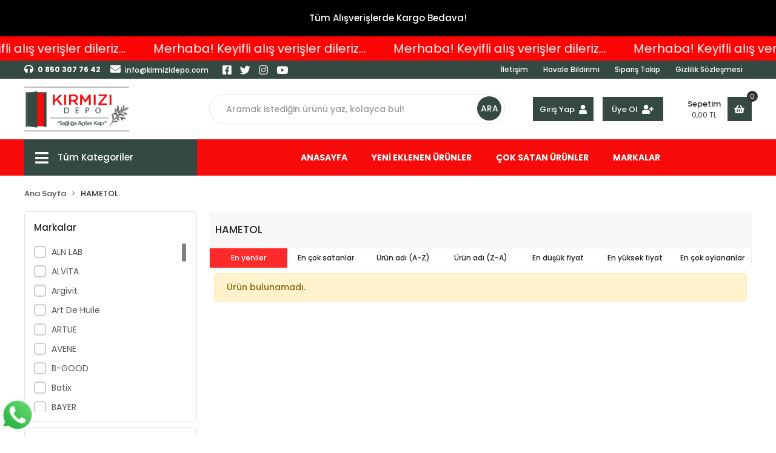

--- FILE ---
content_type: text/html; charset=UTF-8
request_url: https://www.kirmizidepo.com/hametol
body_size: 18988
content:
<!DOCTYPE html><html lang="tr"><head><meta http-equiv="X-UA-Compatible" content="IE=edge" /><meta http-equiv="Content-Type" content="text/html; charset=utf-8"/><meta name='viewport' content='width=device-width, user-scalable=yes'><link rel="preconnect" href="https://cdn.qukasoft.com/"/><link rel="dns-prefetch" href="https://cdn.qukasoft.com/"/><link rel="icon" href="https://cdn.qukasoft.com/f/270339/cG96WmFta3QrNjQrTm53Z1RvTnE/images/logo/favicon-9.webp" /><link rel="stylesheet" type="text/css" href="https://www.kirmizidepo.com/template/smart/default/assets/plugins/bootstrap.soft.min.css?v=1661412851" /><link rel="stylesheet" type="text/css" href="https://www.kirmizidepo.com/template/smart/default/assets/style.min.css?v=1755125904" /><title>HAMETOL</title><meta name="description" content="" /><link href="https://www.kirmizidepo.com/hametol" rel="canonical" /><meta property="og:title" content="HAMETOL" /><meta property="og:site_name" content="kirmizidepo.com" /><meta property="og:type" content="product" /><meta property="og:url" content="https://www.kirmizidepo.com/hametol?markalar=266" /><meta property="og:keywords" content="" /><meta property="og:description" content="" /><link rel="stylesheet" type="text/css" href="https://www.kirmizidepo.com/theme/kirmizi/assets/style.css?v=1616663868" /><script type="application/ld+json">{"@context":"https:\/\/schema.org","@type":"Website","url":"https:\/\/www.kirmizidepo.com","name":"Kirmizi","potentialAction":{"@type":"SearchAction","target":"https:\/\/www.kirmizidepo.com\/arama?k={search_term_string}","query-input":"required name=search_term_string"}}</script><script type="application/ld+json">{"@context":"https:\/\/schema.org","@type":"Store","name":"Kirmizi","url":"https:\/\/www.kirmizidepo.com","logo":"https:\/\/cdn.qukasoft.com\/f\/270339\/cG96WmFta3QrNjQrTm53Z1RvTnE\/images\/logo\/logo-2.webp","image":"https:\/\/cdn.qukasoft.com\/f\/270339\/cG96WmFta3QrNjQrTm53Z1RvTnE\/images\/logo\/logo-2.webp","address":""}</script><script type="application/ld+json">{"@context":"http:\/\/schema.org","@type":"CollectionPage","name":"HAMETOL","description":"","url":"https:\/\/www.kirmizidepo.com\/hametol"}</script><meta name="yandex-verification" content="cea1e717d2452217" /></head><body class="categories-body "><div class="addons-campaign-bar acb-type-0 acb-desktop-1 acb-mobile-0"
     style="background-color: #000000;  height: 60px; background-repeat: no-repeat; background-position: center;"><a href="#" class="url"><div class="container"><div class="text" style="color: #ffffff; font-size: 15px">
                    Tüm Alışverişlerde Kargo Bedava!
                </div></div></a></div><style type="text/css">
        @media (max-width: 991px) {
            .addons-campaign-bar {
            height: 40px !important;
        }
                .addons-campaign-bar {
            margin-top: 60px;
            margin-bottom: -60px;
        }
                .addons-campaign-bar .text {
            font-size: 14px !important;
        }
        }
</style><div class="addons-marquee-bar amb-desktop-1 amb-mobile-1 amb-direction-0"
     style="background-color: #fb0404;  background-repeat: no-repeat; background-position: center;"><a href="javascript:;" class="item" style="color: #ffffff">
            Merhaba! Keyifli alış verişler dileriz...
        </a><a href="javascript:;" class="item" style="color: #ffffff">
            Merhaba! Keyifli alış verişler dileriz...
        </a><a href="javascript:;" class="item" style="color: #ffffff">
            Merhaba! Keyifli alış verişler dileriz...
        </a><a href="javascript:;" class="item" style="color: #ffffff">
            Merhaba! Keyifli alış verişler dileriz...
        </a></div><style type="text/css">
    @media (min-width: 992px) {
            .addons-marquee-bar {
            height: 40px !important;
        }
                    .addons-marquee-bar .item {
            font-size: 20px !important;
        }
                .addons-marquee-bar .item {
            margin-right: 45px !important;
        }
        }
    @media (max-width: 991px) {
            .addons-marquee-bar {
            height: 34px !important;
        }
                .addons-marquee-bar {
            margin-top: 60px;
            margin-bottom: -60px;
        }
                .addons-marquee-bar .item {
            font-size: 16px !important;
        }
                .addons-marquee-bar .item {
            margin-right: 25px !important;
        }
        }
</style><section class="pattern-group pattern-group-t-0 pattern-group-p-categories "><div class="no-container"><div class="pattern-group-body"><div class="p-g-b-c-wrapper"><div class="p-g-b-c-inner"><div class="p-g-mod p-g-mod-t-28 p-g-mod-header  p-g-mod-trans   "><div class="p-g-mod-body  p-g-mod-body-p-0  "><header class="desktop"><section class="h-contact"><div class="container"><div class="row"><div class="col-md-6"><div class="info"><a href="tel:0 850 307 76 42" class="item wp mr-3"><span><i class="fa fa-headphones"></i>0 850 307 76 42
                                </span></a><a href="/cdn-cgi/l/email-protection#e28b8c848da2898b908f8b988b8687928dcc818d8f" class="item mr-3"><span><i class="fa fa-envelope"></i><span class="__cf_email__" data-cfemail="8be2e5ede4cbe0e2f9e6e2f1e2efeefbe4a5e8e4e6">[email&#160;protected]</span>
                                </span></a><div class="social-media"><a href="https://www.facebook.com" class="fb" target="_blank"><i class="fab fa-facebook-square"></i></a><a href="https://www.twitter.com" class="tw" target="_blank"><i class="fab fa-twitter"></i></a><a href="https://www.instagram.com/depokirmizi/" class="ins" target="_blank"><i class="fab fa-instagram"></i></a><a href="https://www.youtube.com" class="yt" target="_blank"><i class="fab fa-youtube"></i></a></div></div></div><div class="col-md-6"><div class="info float-right"><a href="https://www.kirmizidepo.com/iletisim-sid4" class="item">İletişim</a><a href="https://www.kirmizidepo.com/havale-bildirim-sid0" class="item">Havale Bildirimi</a><a href="https://www.kirmizidepo.com/siparis-takip-sid0" class="item">Sipariş Takip</a><a href="https://www.kirmizidepo.com/gizlilik-sozlesmesi-sID2" class="item">Gizlilik Sözleşmesi</a></div><div class="clearfix"></div></div></div></div></section><section class="h-center"><div class="container"><div class="row"><div class="col-md-3"><div class="logo header-area"><a href="https://www.kirmizidepo.com" ><img src="https://cdn.qukasoft.com/f/270339/cG96WmFta3QrNjQrTm53Z1RvTnE/images/logo/logo-2.webp" alt="" /></a></div></div><div class="col-lg-5 col-xl-5"><div class="header-area"><div class="search"><form action="https://www.kirmizidepo.com/arama" method="get" data-smart-product-search><div class="input-box"><input type="text" name="k" class="form-control" placeholder="Aramak istediğin ürünü yaz, kolayca bul!" /></div><button type="submit" class="btn btn-orange btn-send">ARA</button></form></div></div></div><div class="col-lg-4 col-xl-4"><div class="header-area last"><div class="header-bar"><div class="bar-user"><div class="link"><a href="https://www.kirmizidepo.com/uye-giris">Giriş Yap<i class="fa fa-user"></i></a><a href="https://www.kirmizidepo.com/uye-ol">Üye Ol<i class="fa fa-user-plus"></i></a></div></div><a class="bar-cart" href="https://www.kirmizidepo.com/sepet"><span class="info"><span class="name">Sepetim</span><span class="price" data-cart-total>0,00 TL</span></span><span class="icon"><i class="fas fa-shopping-basket"></i><span class="count" data-cart-quantity>0</span></span></a></div></div></div></div></div></section><section class="menu"><div class="container"><div class="menu-wrap"><div class="row"><div class="col-md-3 pi"><div class="dropdown-category"><div class="btn-categories"><i class="fas fa-bars"></i>
                                       Tüm Kategoriler
                                </div><div class="menu-left menu-left-index"><ul class="f-ul"><li class="f-li"><a class="f-item" href="https://www.kirmizidepo.com/maske-c-213"><span class="name float-left">
                                    
                    Maske
                </span><span class="icon float-right"><i class="fas fa-chevron-right"></i></span><div class="clearfix"></div></a></li><li class="f-li"><a class="f-item" href="https://www.kirmizidepo.com/anne-bebek-c-233"><span class="name float-left">
                                    
                    Anne &amp; Bebek
                </span><span class="icon float-right"><i class="fas fa-chevron-right"></i></span><div class="clearfix"></div></a><div class="menu-deep-box"><a class="title" href="https://www.kirmizidepo.com/anne-bebek/banyo-tuvalet-c-491">
                                                        Banyo &amp; Tuvalet
                                                    </a><a class="title" href="https://www.kirmizidepo.com/anne-bebek/bebek-bakim-saglik-c-492">
                                                        Bebek Bakım &amp; Sağlık
                                                    </a><a class="title" href="https://www.kirmizidepo.com/anne-bebek/bebek-bezi-islak-mendil-c-493">
                                                        Bebek Bezi &amp; Islak Mendil
                                                    </a><a class="title" href="https://www.kirmizidepo.com/anne-bebek/beslenme-mama-sandalyesi-c-497">
                                                        Beslenme &amp; Mama Sandalyesi
                                                    </a><a class="title" href="https://www.kirmizidepo.com/anne-bebek/biberon-ve-aksesuarlari-c-502">
                                                        Biberon ve Aksesuarları
                                                    </a><a class="title" href="https://www.kirmizidepo.com/anne-bebek/emzirme-urunleri-c-508">
                                                        Emzirme Ürünleri
                                                    </a></div></li><li class="f-li"><a class="f-item" href="https://www.kirmizidepo.com/spor-outdoor-c-244"><span class="name float-left">
                                    
                    Spor &amp; Outdoor
                </span><span class="icon float-right"><i class="fas fa-chevron-right"></i></span><div class="clearfix"></div></a><div class="menu-deep-box"><a class="title" href="https://www.kirmizidepo.com/spor-outdoor/fitness-kondisyon-c-536">
                                                        Fitness &amp; Kondisyon
                                                    </a></div></li><li class="f-li"><a class="f-item" href="https://www.kirmizidepo.com/agiz-ve-dis-sagligi-c-113"><span class="name float-left">
                                    
                    Ağız ve Diş Sağlığı
                </span><span class="icon float-right"><i class="fas fa-chevron-right"></i></span><div class="clearfix"></div></a><div class="menu-deep-box"><a class="title" href="https://www.kirmizidepo.com/agiz-ve-dis-sagligi/dis-fircasi-kabi-c-549">
                                                        Diş Fırçası Kabı
                                                    </a><a class="title" href="https://www.kirmizidepo.com/agiz-ve-dis-sagligi/dis-macunu-c-194">
                                                        Diş Macunu
                                                    </a></div></li><li class="f-li"><a class="f-item" href="https://www.kirmizidepo.com/sac-kremleri-c-135"><span class="name float-left">
                                    
                    Saç Kremleri
                </span><span class="icon float-right"><i class="fas fa-chevron-right"></i></span><div class="clearfix"></div></a></li><li class="f-li"><a class="f-item" href="https://www.kirmizidepo.com/agiz-bakim-urunleri-aft-ucuk-c-144"><span class="name float-left">
                                    
                    Ağız Bakım Ürünleri (Aft, Uçuk )
                </span><span class="icon float-right"><i class="fas fa-chevron-right"></i></span><div class="clearfix"></div></a></li><li class="f-li"><a class="f-item" href="https://www.kirmizidepo.com/gunes-koruyucular-c-159"><span class="name float-left">
                                    
                    Güneş Koruyucular
                </span><span class="icon float-right"><i class="fas fa-chevron-right"></i></span><div class="clearfix"></div></a></li><li class="f-li"><a class="f-item" href="https://www.kirmizidepo.com/catlak-bakimi-c-164"><span class="name float-left">
                                    
                    Çatlak Bakımı
                </span><span class="icon float-right"><i class="fas fa-chevron-right"></i></span><div class="clearfix"></div></a></li><li class="f-li"><a class="f-item" href="https://www.kirmizidepo.com/parfum-deodorant-c-241"><span class="name float-left">
                                    
                    Parfüm &amp; Deodorant
                </span><span class="icon float-right"><i class="fas fa-chevron-right"></i></span><div class="clearfix"></div></a><div class="menu-deep-box"><a class="title" href="https://www.kirmizidepo.com/parfum-deodorant/erkek-parfum-c-248">
                                                        Erkek Parfüm
                                                    </a><a class="title" href="https://www.kirmizidepo.com/parfum-deodorant/erkek-parfum-c-312">
                                                        Erkek Parfüm
                                                    </a><a class="title" href="https://www.kirmizidepo.com/parfum-deodorant/kadin-parfum-c-249">
                                                        Kadın Parfüm
                                                    </a><a class="title" href="https://www.kirmizidepo.com/parfum-deodorant/kadin-parfum-c-313">
                                                        Kadın Parfüm
                                                    </a><a class="title" href="https://www.kirmizidepo.com/parfum-deodorant/deodorant-roll-on-c-247">
                                                        Deodorant &amp; Roll-on
                                                    </a><a class="title" href="https://www.kirmizidepo.com/parfum-deodorant/deodorant-roll-on-c-314">
                                                        Deodorant &amp; Roll-on
                                                    </a><a class="title" href="https://www.kirmizidepo.com/parfum-deodorant/cocuk-parfumu-c-246">
                                                        Çocuk Parfümü
                                                    </a><a class="title" href="https://www.kirmizidepo.com/parfum-deodorant/cocuk-parfumu-c-315">
                                                        Çocuk Parfümü
                                                    </a></div></li><li class="f-li"><a class="f-item" href="https://www.kirmizidepo.com/bitkisel-besin-destekleri-c-88"><span class="name float-left">
                                    
                    Bitkisel Besin Destekleri
                </span><span class="icon float-right"><i class="fas fa-chevron-right"></i></span><div class="clearfix"></div></a></li><li class="f-li"><a class="f-item" href="https://www.kirmizidepo.com/el-ayak-ve-tirnak-bakimi-c-114"><span class="name float-left">
                                    
                    El Ayak ve Tırnak Bakımı
                </span><span class="icon float-right"><i class="fas fa-chevron-right"></i></span><div class="clearfix"></div></a><div class="menu-deep-box"><a class="title" href="https://www.kirmizidepo.com/el-bakimi">
                                                        El bakımı
                                                    </a></div></li><li class="f-li"><a class="f-item" href="https://www.kirmizidepo.com/sac-bakim-sekillendirme-c-242"><span class="name float-left">
                                    
                    Saç Bakım &amp; Şekillendirme
                </span><span class="icon float-right"><i class="fas fa-chevron-right"></i></span><div class="clearfix"></div></a><div class="menu-deep-box"><a class="title" href="https://www.kirmizidepo.com/sac-bakim-seti">
                                                        Saç Bakım Seti
                                                    </a><a class="title" href="https://www.kirmizidepo.com/sac-bakim-sekillendirme/sac-boyasi-c-252">
                                                        Saç Boyası
                                                    </a><a class="title" href="https://www.kirmizidepo.com/sac-bakim-sekillendirme/sac-boyasi-c-316">
                                                        Saç Boyası
                                                    </a><a class="title" href="https://www.kirmizidepo.com/sac-bakim-sekillendirme/sac-bakimi-sampuan-c-251">
                                                        Saç Bakımı &amp; Şampuan
                                                    </a><a class="title" href="https://www.kirmizidepo.com/sac-bakim-sekillendirme/sac-bakimi-sampuan-c-317">
                                                        Saç Bakımı &amp; Şampuan
                                                    </a><a class="title" href="https://www.kirmizidepo.com/sac-bakim-sekillendirme/dokulme-karsiti-urunler-c-250">
                                                        Dökülme Karşıtı Ürünler
                                                    </a><a class="title" href="https://www.kirmizidepo.com/sac-bakim-sekillendirme/dokulme-karsiti-urunler-c-318">
                                                        Dökülme Karşıtı Ürünler
                                                    </a><a class="title" href="https://www.kirmizidepo.com/sac-bakim-sekillendirme/sac-sekillendirme-c-253">
                                                        Saç Şekillendirme
                                                    </a><a class="title" href="https://www.kirmizidepo.com/sac-bakim-sekillendirme/sac-sekillendirme-c-319">
                                                        Saç Şekillendirme
                                                    </a></div></li><li class="f-li"><a class="f-item" href="https://www.kirmizidepo.com/sac-serumlari-c-137"><span class="name float-left">
                                    
                    Saç Serumları
                </span><span class="icon float-right"><i class="fas fa-chevron-right"></i></span><div class="clearfix"></div></a></li></ul></div></div></div><div class="col-md-9 pl-0 pr-0"><div class="header-area first"><div class="links"><a href="https://www.kirmizidepo.com">
                                            ANASAYFA</a><a href="https://www.kirmizidepo.com/tumu-c-0?siralama=en-yeniler&fiyat=&list=&k=">
                                            YENİ EKLENEN ÜRÜNLER</a><a href="https://www.kirmizidepo.com/tumu-c-0?siralama=cok-satanlar&fiyat=&list=&k=">
                                            ÇOK SATAN ÜRÜNLER</a><a href="https://www.kirmizidepo.com/markalar">
                                            MARKALAR</a></div></div></div></div></div></div></section></header><header class="mobile"><div class="op-black"></div><div class="left"><a href="javascript:;" class="icon-group ml-1 btn-sidebar-menu"><i class="fas fa-bars"></i></a><a href="javascript:;" class="icon-group ml-1 btn-sidebar-menu ml-2"><i class="fas fa-search"></i></a></div><div class="center"><div class="logo"><a href="https://www.kirmizidepo.com"><img src="https://cdn.qukasoft.com/f/270339/cG96WmFta3QrNjQrTm53Z1RvTnE/images/logo/mobil-logo-7.webp" alt="" /></a></div></div><div class="right"><a href="https://www.kirmizidepo.com/sepet" class="icon-group mr-3"><i class="fas fa-shopping-cart"></i><span class="badge" data-cart-quantity>0</span></a><a href="javascript:;" class="icon-group mr-1 btn-sidebar-user"><i class="fas fa-user"></i></a></div><div class="clearfix"></div><nav class="sidebar-menu"><section class="mobile-search"><form action="https://www.kirmizidepo.com/arama" method="get"><div class="input-box"><input type="text" name="k" class="form-control" placeholder="Ara.." /></div><button type="submit" class="btn btn-orange btn-send"><i class="fa fa-search"></i></button></form><div class="clearfix"></div></section><div class="scrollbar"><div class="categories"><ul><li class="sc-213"><a href="https://www.kirmizidepo.com/maske-c-213" data-id="213"><span class="name ">Maske</span><div class="clearfix"></div></a></li><li class="sc-233"><a href="javascript:;" class="btn-categories-show" data-id="233"><span class="name float-left">Anne & Bebek</span><span class="icon float-right"><i class="fas fa-angle-right"></i></span><div class="clearfix"></div></a><ul class="multi categories-list-233"><li class="sc-233-all"><a href="https://www.kirmizidepo.com/anne-bebek-c-233"><span class="name float-left">
                            Tüm
                            Anne & Bebek</span><div class="clearfix"></div></a></li><li class="sc-491"><a href="javascript:;" class="btn-categories-show" data-id="491"><span class="name float-left">Banyo & Tuvalet</span><span class="icon float-right"><i class="fas fa-angle-right"></i></span><div class="clearfix"></div></a><ul class="multi categories-list-491"><li class="sc-491-all"><a href="https://www.kirmizidepo.com/anne-bebek/banyo-tuvalet-c-491"><span class="name float-left">
                            Tüm
                            Banyo & Tuvalet</span><div class="clearfix"></div></a></li><li class="sc-534"><a href="https://www.kirmizidepo.com/anne-bebek/banyo-tuvalet/bebek-sabunu-c-534" data-id="534"><span class="name ">Bebek Sabunu</span><div class="clearfix"></div></a></li><li class="sc-535"><a href="https://www.kirmizidepo.com/anne-bebek/banyo-tuvalet/bebek-sampuani-kremi-c-535" data-id="535"><span class="name ">Bebek Şampuanı & Kremi</span><div class="clearfix"></div></a></li></ul></li><li class="sc-492"><a href="javascript:;" class="btn-categories-show" data-id="492"><span class="name float-left">Bebek Bakım & Sağlık</span><span class="icon float-right"><i class="fas fa-angle-right"></i></span><div class="clearfix"></div></a><ul class="multi categories-list-492"><li class="sc-492-all"><a href="https://www.kirmizidepo.com/anne-bebek/bebek-bakim-saglik-c-492"><span class="name float-left">
                            Tüm
                            Bebek Bakım & Sağlık</span><div class="clearfix"></div></a></li><li class="sc-515"><a href="javascript:;" class="btn-categories-show" data-id="515"><span class="name float-left">Bebek Bakım Ürünleri</span><span class="icon float-right"><i class="fas fa-angle-right"></i></span><div class="clearfix"></div></a><ul class="multi categories-list-515"><li class="sc-515-all"><a href="https://www.kirmizidepo.com/anne-bebek/bebek-bakim-saglik/bebek-bakim-urunleri-c-515"><span class="name float-left">
                            Tüm
                            Bebek Bakım Ürünleri</span><div class="clearfix"></div></a></li><li class="sc-517"><a href="https://www.kirmizidepo.com/anne-bebek/bebek-bakim-saglik/bebek-bakim-urunleri/bebek-bakim-cantalari-c-517" data-id="517"><span class="name ">Bebek Bakım Çantaları</span><div class="clearfix"></div></a></li><li class="sc-518"><a href="https://www.kirmizidepo.com/anne-bebek/bebek-bakim-saglik/bebek-bakim-urunleri/bebek-bakim-urunleri-diger-c-518" data-id="518"><span class="name ">Bebek Bakım Ürünleri Diğer</span><div class="clearfix"></div></a></li><li class="sc-519"><a href="https://www.kirmizidepo.com/anne-bebek/bebek-bakim-saglik/bebek-bakim-urunleri/bebek-deterjanlari-c-519" data-id="519"><span class="name ">Bebek Deterjanları</span><div class="clearfix"></div></a></li><li class="sc-520"><a href="https://www.kirmizidepo.com/anne-bebek/bebek-bakim-saglik/bebek-bakim-urunleri/bebek-kolonyasi-c-520" data-id="520"><span class="name ">Bebek Kolonyası</span><div class="clearfix"></div></a></li><li class="sc-521"><a href="https://www.kirmizidepo.com/anne-bebek/bebek-bakim-saglik/bebek-bakim-urunleri/bebek-yagi-c-521" data-id="521"><span class="name ">Bebek Yağı</span><div class="clearfix"></div></a></li><li class="sc-522"><a href="https://www.kirmizidepo.com/anne-bebek/bebek-bakim-saglik/bebek-bakim-urunleri/firca-tarak-c-522" data-id="522"><span class="name ">Fırça & Tarak</span><div class="clearfix"></div></a></li><li class="sc-523"><a href="https://www.kirmizidepo.com/anne-bebek/bebek-bakim-saglik/bebek-bakim-urunleri/pisik-kremi-c-523" data-id="523"><span class="name ">Pişik Kremi</span><div class="clearfix"></div></a></li><li class="sc-524"><a href="https://www.kirmizidepo.com/anne-bebek/bebek-bakim-saglik/bebek-bakim-urunleri/losyon-c-524" data-id="524"><span class="name ">Losyon</span><div class="clearfix"></div></a></li><li class="sc-525"><a href="https://www.kirmizidepo.com/anne-bebek/bebek-bakim-saglik/bebek-bakim-urunleri/pudra-c-525" data-id="525"><span class="name ">Pudra</span><div class="clearfix"></div></a></li></ul></li><li class="sc-516"><a href="javascript:;" class="btn-categories-show" data-id="516"><span class="name float-left">Sağlık Ürünleri</span><span class="icon float-right"><i class="fas fa-angle-right"></i></span><div class="clearfix"></div></a><ul class="multi categories-list-516"><li class="sc-516-all"><a href="https://www.kirmizidepo.com/anne-bebek/bebek-bakim-saglik/saglik-urunleri-c-516"><span class="name float-left">
                            Tüm
                            Sağlık Ürünleri</span><div class="clearfix"></div></a></li><li class="sc-526"><a href="https://www.kirmizidepo.com/anne-bebek/bebek-bakim-saglik/saglik-urunleri/baskul-c-526" data-id="526"><span class="name ">Baskül</span><div class="clearfix"></div></a></li><li class="sc-527"><a href="https://www.kirmizidepo.com/anne-bebek/bebek-bakim-saglik/saglik-urunleri/bebek-ates-olcer-c-527" data-id="527"><span class="name ">Bebek Ateş Ölçer</span><div class="clearfix"></div></a></li><li class="sc-528"><a href="https://www.kirmizidepo.com/anne-bebek/bebek-bakim-saglik/saglik-urunleri/buhar-makinesi-c-528" data-id="528"><span class="name ">Buhar Makinesi</span><div class="clearfix"></div></a></li><li class="sc-529"><a href="https://www.kirmizidepo.com/anne-bebek/bebek-bakim-saglik/saglik-urunleri/burun-aspiratoru-c-529" data-id="529"><span class="name ">Burun Aspiratörü</span><div class="clearfix"></div></a></li><li class="sc-530"><a href="https://www.kirmizidepo.com/anne-bebek/bebek-bakim-saglik/saglik-urunleri/saglik-urunleri-diger-c-530" data-id="530"><span class="name ">Sağlık Ürünleri Diğer</span><div class="clearfix"></div></a></li><li class="sc-531"><a href="https://www.kirmizidepo.com/anne-bebek/bebek-bakim-saglik/saglik-urunleri/sinek-koruyucu-c-531" data-id="531"><span class="name ">Sinek Koruyucu</span><div class="clearfix"></div></a></li><li class="sc-532"><a href="https://www.kirmizidepo.com/anne-bebek/bebek-bakim-saglik/saglik-urunleri/sterilizator-c-532" data-id="532"><span class="name ">Sterilizatör</span><div class="clearfix"></div></a></li><li class="sc-533"><a href="https://www.kirmizidepo.com/anne-bebek/bebek-bakim-saglik/saglik-urunleri/tirnak-makas-c-533" data-id="533"><span class="name ">Tırnak Makas</span><div class="clearfix"></div></a></li></ul></li></ul></li><li class="sc-493"><a href="javascript:;" class="btn-categories-show" data-id="493"><span class="name float-left">Bebek Bezi & Islak Mendil</span><span class="icon float-right"><i class="fas fa-angle-right"></i></span><div class="clearfix"></div></a><ul class="multi categories-list-493"><li class="sc-493-all"><a href="https://www.kirmizidepo.com/anne-bebek/bebek-bezi-islak-mendil-c-493"><span class="name float-left">
                            Tüm
                            Bebek Bezi & Islak Mendil</span><div class="clearfix"></div></a></li><li class="sc-494"><a href="https://www.kirmizidepo.com/anne-bebek/bebek-bezi-islak-mendil/bebek-bezi-c-494" data-id="494"><span class="name ">Bebek Bezi</span><div class="clearfix"></div></a></li><li class="sc-495"><a href="https://www.kirmizidepo.com/anne-bebek/bebek-bezi-islak-mendil/islak-mendil-havlu-c-495" data-id="495"><span class="name ">Islak Mendil & Havlu</span><div class="clearfix"></div></a></li><li class="sc-496"><a href="https://www.kirmizidepo.com/anne-bebek/bebek-bezi-islak-mendil/alt-acma-pedi-minder-c-496" data-id="496"><span class="name ">Alt Açma Pedi & Minder</span><div class="clearfix"></div></a></li></ul></li><li class="sc-497"><a href="javascript:;" class="btn-categories-show" data-id="497"><span class="name float-left">Beslenme & Mama Sandalyesi</span><span class="icon float-right"><i class="fas fa-angle-right"></i></span><div class="clearfix"></div></a><ul class="multi categories-list-497"><li class="sc-497-all"><a href="https://www.kirmizidepo.com/anne-bebek/beslenme-mama-sandalyesi-c-497"><span class="name float-left">
                            Tüm
                            Beslenme & Mama Sandalyesi</span><div class="clearfix"></div></a></li><li class="sc-498"><a href="https://www.kirmizidepo.com/anne-bebek/beslenme-mama-sandalyesi/emzik-ve-aksesuarlari-c-498" data-id="498"><span class="name ">Emzik ve Aksesuarları</span><div class="clearfix"></div></a></li><li class="sc-499"><a href="javascript:;" class="btn-categories-show" data-id="499"><span class="name float-left">Bebek Maması</span><span class="icon float-right"><i class="fas fa-angle-right"></i></span><div class="clearfix"></div></a><ul class="multi categories-list-499"><li class="sc-499-all"><a href="https://www.kirmizidepo.com/anne-bebek/beslenme-mama-sandalyesi/bebek-mamasi-c-499"><span class="name float-left">
                            Tüm
                            Bebek Maması</span><div class="clearfix"></div></a></li><li class="sc-500"><a href="https://www.kirmizidepo.com/anne-bebek/beslenme-mama-sandalyesi/bebek-mamasi/ek-besinler-c-500" data-id="500"><span class="name ">Ek besinler</span><div class="clearfix"></div></a></li><li class="sc-501"><a href="https://www.kirmizidepo.com/anne-bebek/beslenme-mama-sandalyesi/bebek-mamasi/3-4-5-numara-bebek-mamasi-c-501" data-id="501"><span class="name ">3,4&5 Numara Bebek Maması</span><div class="clearfix"></div></a></li></ul></li></ul></li><li class="sc-502"><a href="javascript:;" class="btn-categories-show" data-id="502"><span class="name float-left">Biberon ve Aksesuarları</span><span class="icon float-right"><i class="fas fa-angle-right"></i></span><div class="clearfix"></div></a><ul class="multi categories-list-502"><li class="sc-502-all"><a href="https://www.kirmizidepo.com/anne-bebek/biberon-ve-aksesuarlari-c-502"><span class="name float-left">
                            Tüm
                            Biberon ve Aksesuarları</span><div class="clearfix"></div></a></li><li class="sc-503"><a href="https://www.kirmizidepo.com/anne-bebek/biberon-ve-aksesuarlari/aksesuar-c-503" data-id="503"><span class="name ">Aksesuar</span><div class="clearfix"></div></a></li><li class="sc-504"><a href="https://www.kirmizidepo.com/anne-bebek/biberon-ve-aksesuarlari/biberon-c-504" data-id="504"><span class="name ">Biberon</span><div class="clearfix"></div></a></li><li class="sc-505"><a href="https://www.kirmizidepo.com/anne-bebek/biberon-ve-aksesuarlari/biberon-isiticilari-c-505" data-id="505"><span class="name ">Biberon Isıtıcıları</span><div class="clearfix"></div></a></li><li class="sc-506"><a href="https://www.kirmizidepo.com/anne-bebek/biberon-ve-aksesuarlari/termos-ve-alistirma-bardaklari-c-506" data-id="506"><span class="name ">Termos ve Alıştırma Bardakları</span><div class="clearfix"></div></a></li><li class="sc-507"><a href="https://www.kirmizidepo.com/anne-bebek/biberon-ve-aksesuarlari/mama-onlukleri-agiz-bezleri-c-507" data-id="507"><span class="name ">Mama Önlükleri & Ağız Bezleri</span><div class="clearfix"></div></a></li></ul></li><li class="sc-508"><a href="javascript:;" class="btn-categories-show" data-id="508"><span class="name float-left">Emzirme Ürünleri</span><span class="icon float-right"><i class="fas fa-angle-right"></i></span><div class="clearfix"></div></a><ul class="multi categories-list-508"><li class="sc-508-all"><a href="https://www.kirmizidepo.com/anne-bebek/emzirme-urunleri-c-508"><span class="name float-left">
                            Tüm
                            Emzirme Ürünleri</span><div class="clearfix"></div></a></li><li class="sc-509"><a href="https://www.kirmizidepo.com/anne-bebek/emzirme-urunleri/anne-icecekleri-c-509" data-id="509"><span class="name ">Anne İçecekleri</span><div class="clearfix"></div></a></li><li class="sc-510"><a href="https://www.kirmizidepo.com/anne-bebek/emzirme-urunleri/emzirme-sutyeni-c-510" data-id="510"><span class="name ">Emzirme Sütyeni</span><div class="clearfix"></div></a></li><li class="sc-511"><a href="https://www.kirmizidepo.com/anne-bebek/emzirme-urunleri/emzirme-yastigi-ve-ortuleri-c-511" data-id="511"><span class="name ">Emzirme Yastığı ve Örtüleri</span><div class="clearfix"></div></a></li><li class="sc-512"><a href="https://www.kirmizidepo.com/anne-bebek/emzirme-urunleri/gogus-kremi-c-512" data-id="512"><span class="name ">Göğüs Kremi</span><div class="clearfix"></div></a></li><li class="sc-513"><a href="https://www.kirmizidepo.com/anne-bebek/emzirme-urunleri/gogus-pompalari-c-513" data-id="513"><span class="name ">Göğüs Pompaları</span><div class="clearfix"></div></a></li><li class="sc-514"><a href="https://www.kirmizidepo.com/anne-bebek/emzirme-urunleri/sut-saklama-poset-kaplari-c-514" data-id="514"><span class="name ">Süt Saklama Poşet & Kapları</span><div class="clearfix"></div></a></li></ul></li></ul></li><li class="sc-244"><a href="javascript:;" class="btn-categories-show" data-id="244"><span class="name float-left">Spor & Outdoor</span><span class="icon float-right"><i class="fas fa-angle-right"></i></span><div class="clearfix"></div></a><ul class="multi categories-list-244"><li class="sc-244-all"><a href="https://www.kirmizidepo.com/spor-outdoor-c-244"><span class="name float-left">
                            Tüm
                            Spor & Outdoor</span><div class="clearfix"></div></a></li><li class="sc-536"><a href="javascript:;" class="btn-categories-show" data-id="536"><span class="name float-left">Fitness & Kondisyon</span><span class="icon float-right"><i class="fas fa-angle-right"></i></span><div class="clearfix"></div></a><ul class="multi categories-list-536"><li class="sc-536-all"><a href="https://www.kirmizidepo.com/spor-outdoor/fitness-kondisyon-c-536"><span class="name float-left">
                            Tüm
                            Fitness & Kondisyon</span><div class="clearfix"></div></a></li><li class="sc-537"><a href="javascript:;" class="btn-categories-show" data-id="537"><span class="name float-left">Besin Takviyeleri</span><span class="icon float-right"><i class="fas fa-angle-right"></i></span><div class="clearfix"></div></a><ul class="multi categories-list-537"><li class="sc-537-all"><a href="https://www.kirmizidepo.com/spor-outdoor/fitness-kondisyon/besin-takviyeleri-c-537"><span class="name float-left">
                            Tüm
                            Besin Takviyeleri</span><div class="clearfix"></div></a></li><li class="sc-538"><a href="https://www.kirmizidepo.com/spor-outdoor/fitness-kondisyon/besin-takviyeleri/amino-asitler-c-538" data-id="538"><span class="name ">Amino Asitler</span><div class="clearfix"></div></a></li><li class="sc-539"><a href="https://www.kirmizidepo.com/spor-outdoor/fitness-kondisyon/besin-takviyeleri/eklem-sagligi-c-539" data-id="539"><span class="name ">Eklem Sağlığı</span><div class="clearfix"></div></a></li><li class="sc-540"><a href="https://www.kirmizidepo.com/spor-outdoor/fitness-kondisyon/besin-takviyeleri/karbonhidratlar-c-540" data-id="540"><span class="name ">Karbonhidratlar</span><div class="clearfix"></div></a></li><li class="sc-541"><a href="https://www.kirmizidepo.com/spor-outdoor/fitness-kondisyon/besin-takviyeleri/karistiricilar-c-541" data-id="541"><span class="name ">Karıştırıcılar</span><div class="clearfix"></div></a></li><li class="sc-542"><a href="https://www.kirmizidepo.com/spor-outdoor/fitness-kondisyon/besin-takviyeleri/kompleks-sporcu-besinleri-c-542" data-id="542"><span class="name ">Kompleks Sporcu Besinleri</span><div class="clearfix"></div></a></li><li class="sc-543"><a href="https://www.kirmizidepo.com/spor-outdoor/fitness-kondisyon/besin-takviyeleri/kreatinler-c-543" data-id="543"><span class="name ">Kreatinler</span><div class="clearfix"></div></a></li><li class="sc-544"><a href="https://www.kirmizidepo.com/spor-outdoor/fitness-kondisyon/besin-takviyeleri/l-karnitin-ve-cla-c-544" data-id="544"><span class="name ">L-Karnitin ve CLA</span><div class="clearfix"></div></a></li><li class="sc-545"><a href="https://www.kirmizidepo.com/spor-outdoor/fitness-kondisyon/besin-takviyeleri/protein-bar-ve-sportif-atistirmaliklar-c-545" data-id="545"><span class="name ">Protein Bar ve Sportif Atıştırmalıklar</span><div class="clearfix"></div></a></li><li class="sc-546"><a href="https://www.kirmizidepo.com/spor-outdoor/fitness-kondisyon/besin-takviyeleri/vitamin-mineraller-c-546" data-id="546"><span class="name ">Vitamin & Mineraller</span><div class="clearfix"></div></a></li><li class="sc-547"><a href="https://www.kirmizidepo.com/spor-outdoor/fitness-kondisyon/besin-takviyeleri/saglik-destek-urunleri-c-547" data-id="547"><span class="name ">Sağlık Destek Ürünleri</span><div class="clearfix"></div></a></li><li class="sc-548"><a href="https://www.kirmizidepo.com/spor-outdoor/fitness-kondisyon/besin-takviyeleri/sportif-performans-arttiricilari-c-548" data-id="548"><span class="name ">Sportif Performans Arttırıcıları</span><div class="clearfix"></div></a></li></ul></li></ul></li></ul></li><li class="sc-113"><a href="javascript:;" class="btn-categories-show" data-id="113"><span class="name float-left">Ağız ve Diş Sağlığı</span><span class="icon float-right"><i class="fas fa-angle-right"></i></span><div class="clearfix"></div></a><ul class="multi categories-list-113"><li class="sc-113-all"><a href="https://www.kirmizidepo.com/agiz-ve-dis-sagligi-c-113"><span class="name float-left">
                            Tüm
                            Ağız ve Diş Sağlığı</span><div class="clearfix"></div></a></li><li class="sc-549"><a href="https://www.kirmizidepo.com/agiz-ve-dis-sagligi/dis-fircasi-kabi-c-549" data-id="549"><span class="name ">Diş Fırçası Kabı</span><div class="clearfix"></div></a></li><li class="sc-194"><a href="https://www.kirmizidepo.com/agiz-ve-dis-sagligi/dis-macunu-c-194" data-id="194"><span class="name ">Diş Macunu</span><div class="clearfix"></div></a></li></ul></li><li class="sc-135"><a href="https://www.kirmizidepo.com/sac-kremleri-c-135" data-id="135"><span class="name ">Saç Kremleri</span><div class="clearfix"></div></a></li><li class="sc-144"><a href="https://www.kirmizidepo.com/agiz-bakim-urunleri-aft-ucuk-c-144" data-id="144"><span class="name ">Ağız Bakım Ürünleri (Aft, Uçuk )</span><div class="clearfix"></div></a></li><li class="sc-159"><a href="https://www.kirmizidepo.com/gunes-koruyucular-c-159" data-id="159"><span class="name ">Güneş Koruyucular</span><div class="clearfix"></div></a></li><li class="sc-164"><a href="https://www.kirmizidepo.com/catlak-bakimi-c-164" data-id="164"><span class="name ">Çatlak Bakımı</span><div class="clearfix"></div></a></li><li class="sc-241"><a href="javascript:;" class="btn-categories-show" data-id="241"><span class="name float-left">Parfüm & Deodorant</span><span class="icon float-right"><i class="fas fa-angle-right"></i></span><div class="clearfix"></div></a><ul class="multi categories-list-241"><li class="sc-241-all"><a href="https://www.kirmizidepo.com/parfum-deodorant-c-241"><span class="name float-left">
                            Tüm
                            Parfüm & Deodorant</span><div class="clearfix"></div></a></li><li class="sc-248"><a href="https://www.kirmizidepo.com/parfum-deodorant/erkek-parfum-c-248" data-id="248"><span class="name ">Erkek Parfüm</span><div class="clearfix"></div></a></li><li class="sc-312"><a href="https://www.kirmizidepo.com/parfum-deodorant/erkek-parfum-c-312" data-id="312"><span class="name ">Erkek Parfüm</span><div class="clearfix"></div></a></li><li class="sc-249"><a href="https://www.kirmizidepo.com/parfum-deodorant/kadin-parfum-c-249" data-id="249"><span class="name ">Kadın Parfüm</span><div class="clearfix"></div></a></li><li class="sc-313"><a href="https://www.kirmizidepo.com/parfum-deodorant/kadin-parfum-c-313" data-id="313"><span class="name ">Kadın Parfüm</span><div class="clearfix"></div></a></li><li class="sc-247"><a href="https://www.kirmizidepo.com/parfum-deodorant/deodorant-roll-on-c-247" data-id="247"><span class="name ">Deodorant & Roll-on</span><div class="clearfix"></div></a></li><li class="sc-314"><a href="https://www.kirmizidepo.com/parfum-deodorant/deodorant-roll-on-c-314" data-id="314"><span class="name ">Deodorant & Roll-on</span><div class="clearfix"></div></a></li><li class="sc-246"><a href="https://www.kirmizidepo.com/parfum-deodorant/cocuk-parfumu-c-246" data-id="246"><span class="name ">Çocuk Parfümü</span><div class="clearfix"></div></a></li><li class="sc-315"><a href="https://www.kirmizidepo.com/parfum-deodorant/cocuk-parfumu-c-315" data-id="315"><span class="name ">Çocuk Parfümü</span><div class="clearfix"></div></a></li></ul></li><li class="sc-88"><a href="https://www.kirmizidepo.com/bitkisel-besin-destekleri-c-88" data-id="88"><span class="name ">Bitkisel Besin Destekleri</span><div class="clearfix"></div></a></li><li class="sc-114"><a href="javascript:;" class="btn-categories-show" data-id="114"><span class="name float-left">El Ayak ve Tırnak Bakımı</span><span class="icon float-right"><i class="fas fa-angle-right"></i></span><div class="clearfix"></div></a><ul class="multi categories-list-114"><li class="sc-114-all"><a href="https://www.kirmizidepo.com/el-ayak-ve-tirnak-bakimi-c-114"><span class="name float-left">
                            Tüm
                            El Ayak ve Tırnak Bakımı</span><div class="clearfix"></div></a></li><li class="sc-550"><a href="https://www.kirmizidepo.com/el-bakimi" data-id="550"><span class="name ">El bakımı</span><div class="clearfix"></div></a></li></ul></li><li class="sc-242"><a href="javascript:;" class="btn-categories-show" data-id="242"><span class="name float-left">Saç Bakım & Şekillendirme</span><span class="icon float-right"><i class="fas fa-angle-right"></i></span><div class="clearfix"></div></a><ul class="multi categories-list-242"><li class="sc-242-all"><a href="https://www.kirmizidepo.com/sac-bakim-sekillendirme-c-242"><span class="name float-left">
                            Tüm
                            Saç Bakım & Şekillendirme</span><div class="clearfix"></div></a></li><li class="sc-551"><a href="https://www.kirmizidepo.com/sac-bakim-seti" data-id="551"><span class="name ">Saç Bakım Seti</span><div class="clearfix"></div></a></li><li class="sc-252"><a href="https://www.kirmizidepo.com/sac-bakim-sekillendirme/sac-boyasi-c-252" data-id="252"><span class="name ">Saç Boyası</span><div class="clearfix"></div></a></li><li class="sc-316"><a href="https://www.kirmizidepo.com/sac-bakim-sekillendirme/sac-boyasi-c-316" data-id="316"><span class="name ">Saç Boyası</span><div class="clearfix"></div></a></li><li class="sc-251"><a href="https://www.kirmizidepo.com/sac-bakim-sekillendirme/sac-bakimi-sampuan-c-251" data-id="251"><span class="name ">Saç Bakımı & Şampuan</span><div class="clearfix"></div></a></li><li class="sc-317"><a href="https://www.kirmizidepo.com/sac-bakim-sekillendirme/sac-bakimi-sampuan-c-317" data-id="317"><span class="name ">Saç Bakımı & Şampuan</span><div class="clearfix"></div></a></li><li class="sc-250"><a href="https://www.kirmizidepo.com/sac-bakim-sekillendirme/dokulme-karsiti-urunler-c-250" data-id="250"><span class="name ">Dökülme Karşıtı Ürünler</span><div class="clearfix"></div></a></li><li class="sc-318"><a href="https://www.kirmizidepo.com/sac-bakim-sekillendirme/dokulme-karsiti-urunler-c-318" data-id="318"><span class="name ">Dökülme Karşıtı Ürünler</span><div class="clearfix"></div></a></li><li class="sc-253"><a href="javascript:;" class="btn-categories-show" data-id="253"><span class="name float-left">Saç Şekillendirme</span><span class="icon float-right"><i class="fas fa-angle-right"></i></span><div class="clearfix"></div></a><ul class="multi categories-list-253"><li class="sc-253-all"><a href="https://www.kirmizidepo.com/sac-bakim-sekillendirme/sac-sekillendirme-c-253"><span class="name float-left">
                            Tüm
                            Saç Şekillendirme</span><div class="clearfix"></div></a></li><li class="sc-295"><a href="https://www.kirmizidepo.com/sac-bakim-sekillendirme/sac-sekillendirme/sac-fircasi-tarak-c-295" data-id="295"><span class="name ">Saç Fırçası, Tarak</span><div class="clearfix"></div></a></li><li class="sc-320"><a href="https://www.kirmizidepo.com/sac-bakim-sekillendirme/sac-sekillendirme/sac-fircasi-tarak-c-320" data-id="320"><span class="name ">Saç Fırçası, Tarak</span><div class="clearfix"></div></a></li><li class="sc-293"><a href="https://www.kirmizidepo.com/sac-bakim-sekillendirme/sac-sekillendirme/jole-kopuk-sprey-c-293" data-id="293"><span class="name ">Jöle, Köpük, Sprey</span><div class="clearfix"></div></a></li><li class="sc-321"><a href="https://www.kirmizidepo.com/sac-bakim-sekillendirme/sac-sekillendirme/jole-kopuk-sprey-c-321" data-id="321"><span class="name ">Jöle, Köpük, Sprey</span><div class="clearfix"></div></a></li><li class="sc-292"><a href="https://www.kirmizidepo.com/sac-bakim-sekillendirme/sac-sekillendirme/briyantin-wax-c-292" data-id="292"><span class="name ">Briyantin, Wax</span><div class="clearfix"></div></a></li><li class="sc-322"><a href="https://www.kirmizidepo.com/sac-bakim-sekillendirme/sac-sekillendirme/briyantin-wax-c-322" data-id="322"><span class="name ">Briyantin, Wax</span><div class="clearfix"></div></a></li><li class="sc-323"><a href="https://www.kirmizidepo.com/sac-bakim-sekillendirme/sac-sekillendirme/sac-kurutma-fon-makinesi-c-323" data-id="323"><span class="name ">Saç Kurutma & Fön Makinesi</span><div class="clearfix"></div></a></li><li class="sc-294"><a href="https://www.kirmizidepo.com/sac-bakim-sekillendirme/sac-sekillendirme/sac-duzlestiricisi-c-294" data-id="294"><span class="name ">Saç Düzleştiricisi</span><div class="clearfix"></div></a></li><li class="sc-324"><a href="https://www.kirmizidepo.com/sac-bakim-sekillendirme/sac-sekillendirme/sac-duzlestiricisi-c-324" data-id="324"><span class="name ">Saç Düzleştiricisi</span><div class="clearfix"></div></a></li><li class="sc-325"><a href="https://www.kirmizidepo.com/sac-bakim-sekillendirme/sac-sekillendirme/sac-masasi-c-325" data-id="325"><span class="name ">Saç Maşası</span><div class="clearfix"></div></a></li><li class="sc-291"><a href="https://www.kirmizidepo.com/sac-bakim-sekillendirme/sac-sekillendirme/bigudiler-c-291" data-id="291"><span class="name ">Bigudiler</span><div class="clearfix"></div></a></li><li class="sc-326"><a href="https://www.kirmizidepo.com/sac-bakim-sekillendirme/sac-sekillendirme/bigudiler-c-326" data-id="326"><span class="name ">Bigudiler</span><div class="clearfix"></div></a></li><li class="sc-327"><a href="https://www.kirmizidepo.com/sac-bakim-sekillendirme/sac-sekillendirme/sac-sekillendirme-seti-c-327" data-id="327"><span class="name ">Saç Şekillendirme Seti</span><div class="clearfix"></div></a></li></ul></li><li class="sc-319"><a href="https://www.kirmizidepo.com/sac-bakim-sekillendirme/sac-sekillendirme-c-319" data-id="319"><span class="name ">Saç Şekillendirme</span><div class="clearfix"></div></a></li></ul></li><li class="sc-137"><a href="https://www.kirmizidepo.com/sac-serumlari-c-137" data-id="137"><span class="name ">Saç Serumları</span><div class="clearfix"></div></a></li><li class="sc-245"><a href="javascript:;" class="btn-categories-show" data-id="245"><span class="name float-left">Yüz & Vücut Bakımı</span><span class="icon float-right"><i class="fas fa-angle-right"></i></span><div class="clearfix"></div></a><ul class="multi categories-list-245"><li class="sc-245-all"><a href="https://www.kirmizidepo.com/yuz-vucut-bakimi-c-245"><span class="name float-left">
                            Tüm
                            Yüz & Vücut Bakımı</span><div class="clearfix"></div></a></li><li class="sc-255"><a href="javascript:;" class="btn-categories-show" data-id="255"><span class="name float-left">Yüz Bakımı</span><span class="icon float-right"><i class="fas fa-angle-right"></i></span><div class="clearfix"></div></a><ul class="multi categories-list-255"><li class="sc-255-all"><a href="https://www.kirmizidepo.com/yuz-vucut-bakimi/yuz-bakimi-c-255"><span class="name float-left">
                            Tüm
                            Yüz Bakımı</span><div class="clearfix"></div></a></li><li class="sc-300"><a href="https://www.kirmizidepo.com/yuz-vucut-bakimi/yuz-bakimi/parfum-deodorant-c-300" data-id="300"><span class="name ">Parfüm & Deodorant</span><div class="clearfix"></div></a></li><li class="sc-334"><a href="https://www.kirmizidepo.com/yuz-vucut-bakimi/yuz-bakimi/cilt-temizleyici-c-334" data-id="334"><span class="name ">Cilt Temizleyici</span><div class="clearfix"></div></a></li><li class="sc-301"><a href="https://www.kirmizidepo.com/yuz-vucut-bakimi/yuz-bakimi/sac-bakim-sekillendirme-c-301" data-id="301"><span class="name ">Saç Bakım & Şekillendirme</span><div class="clearfix"></div></a></li><li class="sc-335"><a href="https://www.kirmizidepo.com/yuz-vucut-bakimi/yuz-bakimi/yuz-nemlendirici-c-335" data-id="335"><span class="name ">Yüz Nemlendirici</span><div class="clearfix"></div></a></li><li class="sc-302"><a href="https://www.kirmizidepo.com/yuz-vucut-bakimi/yuz-bakimi/yuz-vucut-bakimi-c-302" data-id="302"><span class="name ">Yüz & Vücut Bakımı</span><div class="clearfix"></div></a></li><li class="sc-336"><a href="https://www.kirmizidepo.com/yuz-vucut-bakimi/yuz-bakimi/anti-aging-kirisiklik-karsiti-c-336" data-id="336"><span class="name ">Anti Aging Kırışıklık Karşıtı</span><div class="clearfix"></div></a></li><li class="sc-303"><a href="https://www.kirmizidepo.com/yuz-vucut-bakimi/yuz-bakimi/makyaj-c-303" data-id="303"><span class="name ">Makyaj</span><div class="clearfix"></div></a></li><li class="sc-337"><a href="https://www.kirmizidepo.com/yuz-vucut-bakimi/yuz-bakimi/anti-aging-kirisiklik-karsiti-c-337" data-id="337"><span class="name ">Anti Aging Kırışıklık Karşıtı</span><div class="clearfix"></div></a></li><li class="sc-304"><a href="https://www.kirmizidepo.com/yuz-vucut-bakimi/yuz-bakimi/saglik-medikal-urunler-c-304" data-id="304"><span class="name ">Sağlık & Medikal Ürünler</span><div class="clearfix"></div></a></li><li class="sc-338"><a href="https://www.kirmizidepo.com/yuz-vucut-bakimi/yuz-bakimi/akne-sivilce-gozenek-c-338" data-id="338"><span class="name ">Akne, Sivilce, Gözenek</span><div class="clearfix"></div></a></li><li class="sc-305"><a href="https://www.kirmizidepo.com/yuz-vucut-bakimi/yuz-bakimi/kadin-bakim-urunleri-c-305" data-id="305"><span class="name ">Kadın Bakım Ürünleri</span><div class="clearfix"></div></a></li><li class="sc-339"><a href="https://www.kirmizidepo.com/yuz-vucut-bakimi/yuz-bakimi/maskeler-c-339" data-id="339"><span class="name ">Maskeler</span><div class="clearfix"></div></a></li><li class="sc-306"><a href="https://www.kirmizidepo.com/yuz-vucut-bakimi/yuz-bakimi/erkek-bakim-urunleri-c-306" data-id="306"><span class="name ">Erkek Bakım Ürünleri</span><div class="clearfix"></div></a></li><li class="sc-340"><a href="https://www.kirmizidepo.com/yuz-vucut-bakimi/yuz-bakimi/goz-kremi-c-340" data-id="340"><span class="name ">Göz Kremi</span><div class="clearfix"></div></a></li><li class="sc-307"><a href="https://www.kirmizidepo.com/yuz-vucut-bakimi/yuz-bakimi/agiz-dis-banyo-urunleri-c-307" data-id="307"><span class="name ">Ağız, Diş & Banyo Ürünleri</span><div class="clearfix"></div></a></li><li class="sc-341"><a href="https://www.kirmizidepo.com/yuz-vucut-bakimi/yuz-bakimi/serum-c-341" data-id="341"><span class="name ">Serum</span><div class="clearfix"></div></a></li><li class="sc-308"><a href="https://www.kirmizidepo.com/yuz-vucut-bakimi/yuz-bakimi/el-ayak-tirnak-bakimi-c-308" data-id="308"><span class="name ">El, Ayak, Tırnak Bakımı</span><div class="clearfix"></div></a></li><li class="sc-342"><a href="https://www.kirmizidepo.com/yuz-vucut-bakimi/yuz-bakimi/yuz-bakim-temizleme-cihazi-c-342" data-id="342"><span class="name ">Yüz Bakım&Temizleme Cihazı</span><div class="clearfix"></div></a></li><li class="sc-309"><a href="https://www.kirmizidepo.com/yuz-vucut-bakimi/yuz-bakimi/gunes-bronzluk-urunleri-c-309" data-id="309"><span class="name ">Güneş & Bronzluk Ürünleri</span><div class="clearfix"></div></a></li><li class="sc-343"><a href="https://www.kirmizidepo.com/yuz-vucut-bakimi/yuz-bakimi/dudak-bakimi-c-343" data-id="343"><span class="name ">Dudak Bakımı</span><div class="clearfix"></div></a></li><li class="sc-344"><a href="https://www.kirmizidepo.com/yuz-vucut-bakimi/yuz-bakimi/peeling-c-344" data-id="344"><span class="name ">Peeling</span><div class="clearfix"></div></a></li><li class="sc-345"><a href="https://www.kirmizidepo.com/yuz-vucut-bakimi/yuz-bakimi/tonik-c-345" data-id="345"><span class="name ">Tonik</span><div class="clearfix"></div></a></li><li class="sc-346"><a href="https://www.kirmizidepo.com/yuz-vucut-bakimi/yuz-bakimi/bb-cc-krem-c-346" data-id="346"><span class="name ">BB & CC Krem</span><div class="clearfix"></div></a></li><li class="sc-347"><a href="https://www.kirmizidepo.com/yuz-vucut-bakimi/yuz-bakimi/gul-suyu-c-347" data-id="347"><span class="name ">Gül Suyu</span><div class="clearfix"></div></a></li></ul></li><li class="sc-328"><a href="https://www.kirmizidepo.com/yuz-vucut-bakimi/yuz-bakimi-c-328" data-id="328"><span class="name ">Yüz Bakımı</span><div class="clearfix"></div></a></li><li class="sc-254"><a href="javascript:;" class="btn-categories-show" data-id="254"><span class="name float-left">Vücut Bakımı</span><span class="icon float-right"><i class="fas fa-angle-right"></i></span><div class="clearfix"></div></a><ul class="multi categories-list-254"><li class="sc-254-all"><a href="https://www.kirmizidepo.com/yuz-vucut-bakimi/vucut-bakimi-c-254"><span class="name float-left">
                            Tüm
                            Vücut Bakımı</span><div class="clearfix"></div></a></li><li class="sc-330"><a href="javascript:;" class="btn-categories-show" data-id="330"><span class="name float-left">Vücut Sıkılaştırıcı & Şekillendirici</span><span class="icon float-right"><i class="fas fa-angle-right"></i></span><div class="clearfix"></div></a><ul class="multi categories-list-330"><li class="sc-330-all"><a href="https://www.kirmizidepo.com/yuz-vucut-bakimi/vucut-bakimi/vucut-sikilastirici-sekillendirici-c-330"><span class="name float-left">
                            Tüm
                            Vücut Sıkılaştırıcı & Şekillendirici</span><div class="clearfix"></div></a></li><li class="sc-331"><a href="javascript:;" class="btn-categories-show" data-id="331"><span class="name float-left">Vücut Nemlendiriciler</span><span class="icon float-right"><i class="fas fa-angle-right"></i></span><div class="clearfix"></div></a><ul class="multi categories-list-331"><li class="sc-331-all"><a href="https://www.kirmizidepo.com/yuz-vucut-bakimi/vucut-bakimi/vucut-sikilastirici-sekillendirici/vucut-nemlendiriciler-c-331"><span class="name float-left">
                            Tüm
                            Vücut Nemlendiriciler</span><div class="clearfix"></div></a></li><li class="sc-332"><a href="https://www.kirmizidepo.com/yuz-vucut-bakimi/vucut-bakimi/vucut-sikilastirici-sekillendirici/vucut-nemlendiriciler/krem-ve-losyon-c-332" data-id="332"><span class="name ">Krem ve Losyon</span><div class="clearfix"></div></a></li><li class="sc-333"><a href="https://www.kirmizidepo.com/yuz-vucut-bakimi/vucut-bakimi/vucut-sikilastirici-sekillendirici/vucut-nemlendiriciler/vucut-masaj-yagi-c-333" data-id="333"><span class="name ">Vücut & Masaj Yağı</span><div class="clearfix"></div></a></li></ul></li></ul></li></ul></li><li class="sc-329"><a href="https://www.kirmizidepo.com/yuz-vucut-bakimi/vucut-bakimi-c-329" data-id="329"><span class="name ">Vücut Bakımı</span><div class="clearfix"></div></a></li></ul></li><li class="sc-90"><a href="https://www.kirmizidepo.com/omega-destekleri-c-90" data-id="90"><span class="name ">Omega Destekleri</span><div class="clearfix"></div></a></li><li class="sc-138"><a href="https://www.kirmizidepo.com/sampuanlar-c-138" data-id="138"><span class="name ">Şampuanlar</span><div class="clearfix"></div></a></li><li class="sc-162"><a href="https://www.kirmizidepo.com/bebek-ve-cocuk-gunes-urunleri-c-162" data-id="162"><span class="name ">Bebek ve Çocuk Güneş Ürünleri</span><div class="clearfix"></div></a></li><li class="sc-240"><a href="javascript:;" class="btn-categories-show" data-id="240"><span class="name float-left">Makyaj</span><span class="icon float-right"><i class="fas fa-angle-right"></i></span><div class="clearfix"></div></a><ul class="multi categories-list-240"><li class="sc-240-all"><a href="https://www.kirmizidepo.com/makyaj-c-240"><span class="name float-left">
                            Tüm
                            Makyaj</span><div class="clearfix"></div></a></li><li class="sc-256"><a href="javascript:;" class="btn-categories-show" data-id="256"><span class="name float-left">Dudak</span><span class="icon float-right"><i class="fas fa-angle-right"></i></span><div class="clearfix"></div></a><ul class="multi categories-list-256"><li class="sc-256-all"><a href="https://www.kirmizidepo.com/makyaj/dudak-c-256"><span class="name float-left">
                            Tüm
                            Dudak</span><div class="clearfix"></div></a></li><li class="sc-366"><a href="https://www.kirmizidepo.com/makyaj/dudak/ruj-c-366" data-id="366"><span class="name ">Ruj</span><div class="clearfix"></div></a></li><li class="sc-367"><a href="https://www.kirmizidepo.com/makyaj/dudak/parlatici-dolgunlastirici-c-367" data-id="367"><span class="name ">Parlatıcı & Dolgunlaştırıcı</span><div class="clearfix"></div></a></li><li class="sc-368"><a href="https://www.kirmizidepo.com/makyaj/dudak/dudak-kalemi-c-368" data-id="368"><span class="name ">Dudak Kalemi</span><div class="clearfix"></div></a></li></ul></li><li class="sc-257"><a href="javascript:;" class="btn-categories-show" data-id="257"><span class="name float-left">Göz</span><span class="icon float-right"><i class="fas fa-angle-right"></i></span><div class="clearfix"></div></a><ul class="multi categories-list-257"><li class="sc-257-all"><a href="https://www.kirmizidepo.com/makyaj/goz-c-257"><span class="name float-left">
                            Tüm
                            Göz</span><div class="clearfix"></div></a></li><li class="sc-359"><a href="https://www.kirmizidepo.com/makyaj/goz/far-c-359" data-id="359"><span class="name ">Far</span><div class="clearfix"></div></a></li><li class="sc-360"><a href="https://www.kirmizidepo.com/makyaj/goz/maskara-rimel-c-360" data-id="360"><span class="name ">Maskara & Rimel</span><div class="clearfix"></div></a></li><li class="sc-361"><a href="https://www.kirmizidepo.com/makyaj/goz/eyeliner-surme-c-361" data-id="361"><span class="name ">Eyeliner & Sürme</span><div class="clearfix"></div></a></li><li class="sc-362"><a href="https://www.kirmizidepo.com/makyaj/goz/goz-kalemi-c-362" data-id="362"><span class="name ">Göz Kalemi</span><div class="clearfix"></div></a></li><li class="sc-363"><a href="https://www.kirmizidepo.com/makyaj/goz/kas-urunleri-c-363" data-id="363"><span class="name ">Kaş Ürünleri</span><div class="clearfix"></div></a></li><li class="sc-364"><a href="https://www.kirmizidepo.com/makyaj/goz/takma-kirpik-urunleri-c-364" data-id="364"><span class="name ">Takma Kirpik Ürünleri</span><div class="clearfix"></div></a></li></ul></li><li class="sc-258"><a href="javascript:;" class="btn-categories-show" data-id="258"><span class="name float-left">Makyaj Aksesuar</span><span class="icon float-right"><i class="fas fa-angle-right"></i></span><div class="clearfix"></div></a><ul class="multi categories-list-258"><li class="sc-258-all"><a href="https://www.kirmizidepo.com/makyaj/makyaj-aksesuar-c-258"><span class="name float-left">
                            Tüm
                            Makyaj Aksesuar</span><div class="clearfix"></div></a></li><li class="sc-370"><a href="https://www.kirmizidepo.com/makyaj/makyaj-aksesuar/makyaj-fircasi-aplikator-c-370" data-id="370"><span class="name ">Makyaj Fırçası & Aplikatör</span><div class="clearfix"></div></a></li><li class="sc-371"><a href="https://www.kirmizidepo.com/makyaj/makyaj-aksesuar/makyaj-cantasi-c-371" data-id="371"><span class="name ">Makyaj Çantası</span><div class="clearfix"></div></a></li><li class="sc-372"><a href="https://www.kirmizidepo.com/makyaj/makyaj-aksesuar/makyaj-aynasi-c-372" data-id="372"><span class="name ">Makyaj Aynası</span><div class="clearfix"></div></a></li><li class="sc-373"><a href="https://www.kirmizidepo.com/makyaj/makyaj-aksesuar/cimbiz-c-373" data-id="373"><span class="name ">Cımbız</span><div class="clearfix"></div></a></li><li class="sc-374"><a href="https://www.kirmizidepo.com/makyaj/makyaj-aksesuar/kalemtiras-c-374" data-id="374"><span class="name ">Kalemtıraş</span><div class="clearfix"></div></a></li></ul></li><li class="sc-259"><a href="https://www.kirmizidepo.com/makyaj/makyaj-setler-c-259" data-id="259"><span class="name ">Makyaj Setler</span><div class="clearfix"></div></a></li><li class="sc-358"><a href="https://www.kirmizidepo.com/makyaj/goz-c-358" data-id="358"><span class="name ">Göz</span><div class="clearfix"></div></a></li><li class="sc-365"><a href="https://www.kirmizidepo.com/makyaj/dudak-c-365" data-id="365"><span class="name ">Dudak</span><div class="clearfix"></div></a></li><li class="sc-369"><a href="https://www.kirmizidepo.com/makyaj/makyaj-aksesuar-c-369" data-id="369"><span class="name ">Makyaj Aksesuar</span><div class="clearfix"></div></a></li><li class="sc-375"><a href="https://www.kirmizidepo.com/makyaj/makyaj-setler-c-375" data-id="375"><span class="name ">Makyaj Setler</span><div class="clearfix"></div></a></li><li class="sc-260"><a href="https://www.kirmizidepo.com/makyaj/makyaj-setleri-c-260" data-id="260"><span class="name ">Makyaj Setleri</span><div class="clearfix"></div></a></li><li class="sc-261"><a href="javascript:;" class="btn-categories-show" data-id="261"><span class="name float-left">Yüz</span><span class="icon float-right"><i class="fas fa-angle-right"></i></span><div class="clearfix"></div></a><ul class="multi categories-list-261"><li class="sc-261-all"><a href="https://www.kirmizidepo.com/makyaj/yuz-c-261"><span class="name float-left">
                            Tüm
                            Yüz</span><div class="clearfix"></div></a></li><li class="sc-352"><a href="https://www.kirmizidepo.com/makyaj/yuz/kapatici-c-352" data-id="352"><span class="name ">Kapatıcı</span><div class="clearfix"></div></a></li><li class="sc-353"><a href="https://www.kirmizidepo.com/makyaj/yuz/pudra-c-353" data-id="353"><span class="name ">Pudra</span><div class="clearfix"></div></a></li><li class="sc-354"><a href="https://www.kirmizidepo.com/makyaj/yuz/makyaz-baz-ve-sabitleyiciler-c-354" data-id="354"><span class="name ">Makyaz Baz ve Sabitleyiciler</span><div class="clearfix"></div></a></li><li class="sc-355"><a href="https://www.kirmizidepo.com/makyaj/yuz/aydinlatici-c-355" data-id="355"><span class="name ">Aydınlatıcı</span><div class="clearfix"></div></a></li><li class="sc-356"><a href="https://www.kirmizidepo.com/makyaj/yuz/bronzer-c-356" data-id="356"><span class="name ">Bronzer</span><div class="clearfix"></div></a></li><li class="sc-357"><a href="https://www.kirmizidepo.com/makyaj/yuz/kontur-c-357" data-id="357"><span class="name ">Kontür</span><div class="clearfix"></div></a></li><li class="sc-350"><a href="https://www.kirmizidepo.com/makyaj/yuz/fondoten-c-350" data-id="350"><span class="name ">Fondöten</span><div class="clearfix"></div></a></li><li class="sc-351"><a href="https://www.kirmizidepo.com/makyaj/yuz/allik-c-351" data-id="351"><span class="name ">Allık</span><div class="clearfix"></div></a></li></ul></li><li class="sc-348"><a href="https://www.kirmizidepo.com/makyaj/makyaj-setleri-c-348" data-id="348"><span class="name ">Makyaj Setleri</span><div class="clearfix"></div></a></li><li class="sc-349"><a href="https://www.kirmizidepo.com/makyaj/yuz-c-349" data-id="349"><span class="name ">Yüz</span><div class="clearfix"></div></a></li></ul></li><li class="sc-117"><a href="https://www.kirmizidepo.com/parfum-ve-deodorontlar-c-117" data-id="117"><span class="name ">Parfüm ve Deodorontlar</span><div class="clearfix"></div></a></li><li class="sc-139"><a href="https://www.kirmizidepo.com/sac-bakim-yaglari-c-139" data-id="139"><span class="name ">Saç Bakım Yağları</span><div class="clearfix"></div></a></li><li class="sc-243"><a href="javascript:;" class="btn-categories-show" data-id="243"><span class="name float-left">Sağlık & Medikal Ürünler</span><span class="icon float-right"><i class="fas fa-angle-right"></i></span><div class="clearfix"></div></a><ul class="multi categories-list-243"><li class="sc-243-all"><a href="https://www.kirmizidepo.com/saglik-medikal-urunler-c-243"><span class="name float-left">
                            Tüm
                            Sağlık & Medikal Ürünler</span><div class="clearfix"></div></a></li><li class="sc-262"><a href="javascript:;" class="btn-categories-show" data-id="262"><span class="name float-left">Cinsel Sağlık Ürünleri</span><span class="icon float-right"><i class="fas fa-angle-right"></i></span><div class="clearfix"></div></a><ul class="multi categories-list-262"><li class="sc-262-all"><a href="https://www.kirmizidepo.com/saglik-medikal-urunler/cinsel-saglik-urunleri-c-262"><span class="name float-left">
                            Tüm
                            Cinsel Sağlık Ürünleri</span><div class="clearfix"></div></a></li><li class="sc-409"><a href="https://www.kirmizidepo.com/saglik-medikal-urunler/cinsel-saglik-urunleri/prezervatif-c-409" data-id="409"><span class="name ">Prezervatif</span><div class="clearfix"></div></a></li><li class="sc-410"><a href="https://www.kirmizidepo.com/saglik-medikal-urunler/cinsel-saglik-urunleri/gebelik-ovulasyon-testleri-c-410" data-id="410"><span class="name ">Gebelik & Ovülasyon Testleri</span><div class="clearfix"></div></a></li><li class="sc-411"><a href="https://www.kirmizidepo.com/saglik-medikal-urunler/cinsel-saglik-urunleri/kayganlastirici-c-411" data-id="411"><span class="name ">Kayganlaştırıcı</span><div class="clearfix"></div></a></li></ul></li><li class="sc-263"><a href="javascript:;" class="btn-categories-show" data-id="263"><span class="name float-left">İlk Yardım & Medikal Ürünler</span><span class="icon float-right"><i class="fas fa-angle-right"></i></span><div class="clearfix"></div></a><ul class="multi categories-list-263"><li class="sc-263-all"><a href="https://www.kirmizidepo.com/saglik-medikal-urunler/ilk-yardim-medikal-urunler-c-263"><span class="name float-left">
                            Tüm
                            İlk Yardım & Medikal Ürünler</span><div class="clearfix"></div></a></li><li class="sc-413"><a href="https://www.kirmizidepo.com/saglik-medikal-urunler/ilk-yardim-medikal-urunler/medikal-malzemeler-c-413" data-id="413"><span class="name ">Medikal Malzemeler</span><div class="clearfix"></div></a></li><li class="sc-414"><a href="https://www.kirmizidepo.com/saglik-medikal-urunler/ilk-yardim-medikal-urunler/sargi-bezi-bandaj-flaster-c-414" data-id="414"><span class="name ">Sargı Bezi, Bandaj, Flaster</span><div class="clearfix"></div></a></li><li class="sc-415"><a href="https://www.kirmizidepo.com/saglik-medikal-urunler/ilk-yardim-medikal-urunler/kompres-c-415" data-id="415"><span class="name ">Kompres</span><div class="clearfix"></div></a></li><li class="sc-416"><a href="https://www.kirmizidepo.com/saglik-medikal-urunler/ilk-yardim-medikal-urunler/sonda-ve-idrar-torbasi-c-416" data-id="416"><span class="name ">Sonda ve İdrar Torbası</span><div class="clearfix"></div></a></li><li class="sc-417"><a href="https://www.kirmizidepo.com/saglik-medikal-urunler/ilk-yardim-medikal-urunler/enjektor-c-417" data-id="417"><span class="name ">Enjektör</span><div class="clearfix"></div></a></li></ul></li><li class="sc-264"><a href="javascript:;" class="btn-categories-show" data-id="264"><span class="name float-left">Ölçüm Cihazları</span><span class="icon float-right"><i class="fas fa-angle-right"></i></span><div class="clearfix"></div></a><ul class="multi categories-list-264"><li class="sc-264-all"><a href="https://www.kirmizidepo.com/saglik-medikal-urunler/olcum-cihazlari-c-264"><span class="name float-left">
                            Tüm
                            Ölçüm Cihazları</span><div class="clearfix"></div></a></li><li class="sc-378"><a href="https://www.kirmizidepo.com/saglik-medikal-urunler/olcum-cihazlari/vucut-analiz-cihazi-c-378" data-id="378"><span class="name ">Vücut Analiz Cihazı</span><div class="clearfix"></div></a></li><li class="sc-418"><a href="https://www.kirmizidepo.com/saglik-medikal-urunler/olcum-cihazlari/tansiyon-aletleri-c-418" data-id="418"><span class="name ">Tansiyon Aletleri</span><div class="clearfix"></div></a></li><li class="sc-419"><a href="https://www.kirmizidepo.com/saglik-medikal-urunler/olcum-cihazlari/ates-olcer-c-419" data-id="419"><span class="name ">Ateş Ölçer</span><div class="clearfix"></div></a></li><li class="sc-420"><a href="https://www.kirmizidepo.com/saglik-medikal-urunler/olcum-cihazlari/baskul-c-420" data-id="420"><span class="name ">Baskül</span><div class="clearfix"></div></a></li><li class="sc-421"><a href="https://www.kirmizidepo.com/saglik-medikal-urunler/olcum-cihazlari/stetoskop-c-421" data-id="421"><span class="name ">Stetoskop</span><div class="clearfix"></div></a></li><li class="sc-422"><a href="https://www.kirmizidepo.com/saglik-medikal-urunler/olcum-cihazlari/seker-olcum-cihazi-ve-strip-c-422" data-id="422"><span class="name ">Şeker Ölçüm Cihazı ve Strip</span><div class="clearfix"></div></a></li><li class="sc-423"><a href="https://www.kirmizidepo.com/saglik-medikal-urunler/olcum-cihazlari/pulse-oksimetre-c-423" data-id="423"><span class="name ">Pulse Oksimetre</span><div class="clearfix"></div></a></li><li class="sc-424"><a href="https://www.kirmizidepo.com/saglik-medikal-urunler/olcum-cihazlari/kolesterol-olcum-cihazlar-c-424" data-id="424"><span class="name ">Kolesterol Ölçüm Cihazlar</span><div class="clearfix"></div></a></li><li class="sc-425"><a href="https://www.kirmizidepo.com/saglik-medikal-urunler/olcum-cihazlari/vucut-analiz-cihazi-c-425" data-id="425"><span class="name ">Vücut Analiz Cihazı</span><div class="clearfix"></div></a></li></ul></li><li class="sc-265"><a href="javascript:;" class="btn-categories-show" data-id="265"><span class="name float-left">Ortopedik Ürünler</span><span class="icon float-right"><i class="fas fa-angle-right"></i></span><div class="clearfix"></div></a><ul class="multi categories-list-265"><li class="sc-265-all"><a href="https://www.kirmizidepo.com/saglik-medikal-urunler/ortopedik-urunler-c-265"><span class="name float-left">
                            Tüm
                            Ortopedik Ürünler</span><div class="clearfix"></div></a></li><li class="sc-381"><a href="https://www.kirmizidepo.com/saglik-medikal-urunler/ortopedik-urunler/tekerlekli-sandalye-c-381" data-id="381"><span class="name ">Tekerlekli Sandalye</span><div class="clearfix"></div></a></li><li class="sc-382"><a href="https://www.kirmizidepo.com/saglik-medikal-urunler/ortopedik-urunler/korse-c-382" data-id="382"><span class="name ">Korse</span><div class="clearfix"></div></a></li><li class="sc-383"><a href="https://www.kirmizidepo.com/saglik-medikal-urunler/ortopedik-urunler/ayak-sagligi-tabanlik-c-383" data-id="383"><span class="name ">Ayak Sağlığı & Tabanlık</span><div class="clearfix"></div></a></li><li class="sc-384"><a href="https://www.kirmizidepo.com/saglik-medikal-urunler/ortopedik-urunler/varis-corabi-c-384" data-id="384"><span class="name ">Varis Çorabı</span><div class="clearfix"></div></a></li><li class="sc-385"><a href="https://www.kirmizidepo.com/saglik-medikal-urunler/ortopedik-urunler/yurume-aparati-bastonlar-c-385" data-id="385"><span class="name ">Yürüme Aparatı & Bastonlar</span><div class="clearfix"></div></a></li><li class="sc-386"><a href="https://www.kirmizidepo.com/saglik-medikal-urunler/ortopedik-urunler/dizlik-bileklik-dirseklik-atel-c-386" data-id="386"><span class="name ">Dizlik, Bileklik, Dirseklik, Atel</span><div class="clearfix"></div></a></li><li class="sc-387"><a href="https://www.kirmizidepo.com/saglik-medikal-urunler/ortopedik-urunler/bel-boyun-yastigi-oturma-simid-c-387" data-id="387"><span class="name ">Bel, Boyun Yastığı & Oturma Simid</span><div class="clearfix"></div></a></li><li class="sc-388"><a href="https://www.kirmizidepo.com/saglik-medikal-urunler/ortopedik-urunler/boyunluk-kol-askisi-c-388" data-id="388"><span class="name ">Boyunluk & Kol Askısı</span><div class="clearfix"></div></a></li><li class="sc-389"><a href="https://www.kirmizidepo.com/saglik-medikal-urunler/ortopedik-urunler/hasta-yatagi-c-389" data-id="389"><span class="name ">Hasta Yatağı</span><div class="clearfix"></div></a></li></ul></li><li class="sc-266"><a href="javascript:;" class="btn-categories-show" data-id="266"><span class="name float-left">Sağlık Ürünleri</span><span class="icon float-right"><i class="fas fa-angle-right"></i></span><div class="clearfix"></div></a><ul class="multi categories-list-266"><li class="sc-266-all"><a href="https://www.kirmizidepo.com/saglik-medikal-urunler/saglik-urunleri-c-266"><span class="name float-left">
                            Tüm
                            Sağlık Ürünleri</span><div class="clearfix"></div></a></li><li class="sc-390"><a href="https://www.kirmizidepo.com/saglik-medikal-urunler/saglik-urunleri/nebulizator-c-390" data-id="390"><span class="name ">Nebulizatör</span><div class="clearfix"></div></a></li><li class="sc-391"><a href="https://www.kirmizidepo.com/saglik-medikal-urunler/saglik-urunleri/masaj-aletleri-silteleri-c-391" data-id="391"><span class="name ">Masaj Aletleri & Şilteleri</span><div class="clearfix"></div></a></li><li class="sc-393"><a href="https://www.kirmizidepo.com/saglik-medikal-urunler/saglik-urunleri/lens-solusyon-c-393" data-id="393"><span class="name ">Lens & Solüsyon</span><div class="clearfix"></div></a></li><li class="sc-394"><a href="https://www.kirmizidepo.com/saglik-medikal-urunler/saglik-urunleri/hasta-bezleri-c-394" data-id="394"><span class="name ">Hasta Bezleri</span><div class="clearfix"></div></a></li><li class="sc-395"><a href="https://www.kirmizidepo.com/saglik-medikal-urunler/saglik-urunleri/sigara-birakma-urunleri-c-395" data-id="395"><span class="name ">Sigara Bırakma Ürünleri</span><div class="clearfix"></div></a></li><li class="sc-396"><a href="https://www.kirmizidepo.com/saglik-medikal-urunler/saglik-urunleri/agri-giderici-tens-cihazlari-c-396" data-id="396"><span class="name ">Ağrı Giderici & Tens Cihazları</span><div class="clearfix"></div></a></li><li class="sc-397"><a href="https://www.kirmizidepo.com/saglik-medikal-urunler/saglik-urunleri/tek-kullanimlik-urunler-c-397" data-id="397"><span class="name ">Tek Kullanımlık Ürünler</span><div class="clearfix"></div></a></li><li class="sc-398"><a href="https://www.kirmizidepo.com/saglik-medikal-urunler/saglik-urunleri/horlama-onleyici-c-398" data-id="398"><span class="name ">Horlama Önleyici</span><div class="clearfix"></div></a></li><li class="sc-399"><a href="https://www.kirmizidepo.com/saglik-medikal-urunler/saglik-urunleri/medikal-maske-c-399" data-id="399"><span class="name ">Medikal Maske</span><div class="clearfix"></div></a></li><li class="sc-400"><a href="https://www.kirmizidepo.com/saglik-medikal-urunler/saglik-urunleri/yikanabilir-maske-c-400" data-id="400"><span class="name ">Yıkanabilir Maske</span><div class="clearfix"></div></a></li><li class="sc-401"><a href="https://www.kirmizidepo.com/saglik-medikal-urunler/saglik-urunleri/cocuk-maskesi-c-401" data-id="401"><span class="name ">Çocuk Maskesi</span><div class="clearfix"></div></a></li><li class="sc-402"><a href="https://www.kirmizidepo.com/saglik-medikal-urunler/saglik-urunleri/hava-temizleme-nemlendirme-c-402" data-id="402"><span class="name ">Hava Temizleme & Nemlendirme</span><div class="clearfix"></div></a></li><li class="sc-403"><a href="https://www.kirmizidepo.com/saglik-medikal-urunler/saglik-urunleri/solunum-cihazlari-c-403" data-id="403"><span class="name ">Solunum Cihazları</span><div class="clearfix"></div></a></li><li class="sc-404"><a href="https://www.kirmizidepo.com/saglik-medikal-urunler/saglik-urunleri/yatak-koruyucu-c-404" data-id="404"><span class="name ">Yatak Koruyucu</span><div class="clearfix"></div></a></li><li class="sc-405"><a href="https://www.kirmizidepo.com/saglik-medikal-urunler/saglik-urunleri/koruyucu-tulum-onluk-c-405" data-id="405"><span class="name ">Koruyucu Tulum & Önlük</span><div class="clearfix"></div></a></li><li class="sc-406"><a href="https://www.kirmizidepo.com/saglik-medikal-urunler/saglik-urunleri/fizik-tedavi-aletleri-c-406" data-id="406"><span class="name ">Fizik Tedavi Aletleri</span><div class="clearfix"></div></a></li><li class="sc-407"><a href="https://www.kirmizidepo.com/saglik-medikal-urunler/saglik-urunleri/sterilizasyon-makinesi-c-407" data-id="407"><span class="name ">Sterilizasyon Makinesi</span><div class="clearfix"></div></a></li><li class="sc-392"><a href="https://www.kirmizidepo.com/saglik-medikal-urunler/saglik-urunleri/diger-c-392" data-id="392"><span class="name ">Diğer</span><div class="clearfix"></div></a></li></ul></li><li class="sc-376"><a href="https://www.kirmizidepo.com/saglik-medikal-urunler/ortopedik-urunler-c-376" data-id="376"><span class="name ">Ortopedik Ürünler</span><div class="clearfix"></div></a></li><li class="sc-377"><a href="https://www.kirmizidepo.com/saglik-medikal-urunler/saglik-urunleri-c-377" data-id="377"><span class="name ">Sağlık Ürünleri</span><div class="clearfix"></div></a></li><li class="sc-379"><a href="https://www.kirmizidepo.com/saglik-medikal-urunler/ilk-yardim-medikal-urunler-c-379" data-id="379"><span class="name ">İlk Yardım & Medikal Ürünler</span><div class="clearfix"></div></a></li><li class="sc-380"><a href="https://www.kirmizidepo.com/saglik-medikal-urunler/olcum-cihazlari-c-380" data-id="380"><span class="name ">Ölçüm Cihazları</span><div class="clearfix"></div></a></li><li class="sc-408"><a href="https://www.kirmizidepo.com/saglik-medikal-urunler/cinsel-saglik-urunleri-c-408" data-id="408"><span class="name ">Cinsel Sağlık Ürünleri</span><div class="clearfix"></div></a></li></ul></li><li class="sc-131"><a href="https://www.kirmizidepo.com/makyaj-temizleyiciler-c-131" data-id="131"><span class="name ">Makyaj Temizleyiciler</span><div class="clearfix"></div></a></li><li class="sc-140"><a href="https://www.kirmizidepo.com/sac-dokulmesine-karsi-urunler-c-140" data-id="140"><span class="name ">Saç Dökülmesine Karşı Ürünler</span><div class="clearfix"></div></a></li><li class="sc-149"><a href="https://www.kirmizidepo.com/pastiller-c-149" data-id="149"><span class="name ">Pastiller</span><div class="clearfix"></div></a></li><li class="sc-239"><a href="javascript:;" class="btn-categories-show" data-id="239"><span class="name float-left">Kadın Bakım Ürünleri</span><span class="icon float-right"><i class="fas fa-angle-right"></i></span><div class="clearfix"></div></a><ul class="multi categories-list-239"><li class="sc-239-all"><a href="https://www.kirmizidepo.com/kadin-bakim-urunleri-c-239"><span class="name float-left">
                            Tüm
                            Kadın Bakım Ürünleri</span><div class="clearfix"></div></a></li><li class="sc-267"><a href="javascript:;" class="btn-categories-show" data-id="267"><span class="name float-left">Ağda, Epilasyon, Tüy Alma</span><span class="icon float-right"><i class="fas fa-angle-right"></i></span><div class="clearfix"></div></a><ul class="multi categories-list-267"><li class="sc-267-all"><a href="https://www.kirmizidepo.com/kadin-bakim-urunleri/agda-epilasyon-tuy-alma-c-267"><span class="name float-left">
                            Tüm
                            Ağda, Epilasyon, Tüy Alma</span><div class="clearfix"></div></a></li><li class="sc-427"><a href="https://www.kirmizidepo.com/kadin-bakim-urunleri/agda-epilasyon-tuy-alma/epilator-c-427" data-id="427"><span class="name ">Epilatör</span><div class="clearfix"></div></a></li><li class="sc-428"><a href="https://www.kirmizidepo.com/kadin-bakim-urunleri/agda-epilasyon-tuy-alma/agda-urunleri-c-428" data-id="428"><span class="name ">Ağda Ürünleri</span><div class="clearfix"></div></a></li><li class="sc-429"><a href="https://www.kirmizidepo.com/kadin-bakim-urunleri/agda-epilasyon-tuy-alma/agda-makinesi-c-429" data-id="429"><span class="name ">Ağda Makinesi</span><div class="clearfix"></div></a></li><li class="sc-430"><a href="https://www.kirmizidepo.com/kadin-bakim-urunleri/agda-epilasyon-tuy-alma/tuy-dokucu-sarartici-c-430" data-id="430"><span class="name ">Tüy Dökücü & Sarartıcı</span><div class="clearfix"></div></a></li><li class="sc-431"><a href="https://www.kirmizidepo.com/kadin-bakim-urunleri/agda-epilasyon-tuy-alma/manuel-tiras-urunleri-c-431" data-id="431"><span class="name ">Manuel Tıraş Ürünleri</span><div class="clearfix"></div></a></li></ul></li><li class="sc-268"><a href="javascript:;" class="btn-categories-show" data-id="268"><span class="name float-left">Genital Ürünler</span><span class="icon float-right"><i class="fas fa-angle-right"></i></span><div class="clearfix"></div></a><ul class="multi categories-list-268"><li class="sc-268-all"><a href="https://www.kirmizidepo.com/kadin-bakim-urunleri/genital-urunler-c-268"><span class="name float-left">
                            Tüm
                            Genital Ürünler</span><div class="clearfix"></div></a></li><li class="sc-433"><a href="https://www.kirmizidepo.com/kadin-bakim-urunleri/genital-urunler/hijyenik-ped-c-433" data-id="433"><span class="name ">Hijyenik Ped</span><div class="clearfix"></div></a></li><li class="sc-434"><a href="https://www.kirmizidepo.com/kadin-bakim-urunleri/genital-urunler/genital-bolge-temizleme-c-434" data-id="434"><span class="name ">Genital Bölge Temizleme</span><div class="clearfix"></div></a></li><li class="sc-435"><a href="https://www.kirmizidepo.com/kadin-bakim-urunleri/genital-urunler/gunluk-ped-c-435" data-id="435"><span class="name ">Günlük Ped</span><div class="clearfix"></div></a></li><li class="sc-436"><a href="https://www.kirmizidepo.com/kadin-bakim-urunleri/genital-urunler/tampon-c-436" data-id="436"><span class="name ">Tampon</span><div class="clearfix"></div></a></li></ul></li><li class="sc-426"><a href="https://www.kirmizidepo.com/kadin-bakim-urunleri/agda-epilasyon-tuy-alma-c-426" data-id="426"><span class="name ">Ağda, Epilasyon, Tüy Alma</span><div class="clearfix"></div></a></li><li class="sc-432"><a href="https://www.kirmizidepo.com/kadin-bakim-urunleri/genital-urunler-c-432" data-id="432"><span class="name ">Genital Ürünler</span><div class="clearfix"></div></a></li></ul></li><li class="sc-236"><a href="javascript:;" class="btn-categories-show" data-id="236"><span class="name float-left">Erkek Bakım Ürünleri</span><span class="icon float-right"><i class="fas fa-angle-right"></i></span><div class="clearfix"></div></a><ul class="multi categories-list-236"><li class="sc-236-all"><a href="https://www.kirmizidepo.com/erkek-bakim-urunleri-c-236"><span class="name float-left">
                            Tüm
                            Erkek Bakım Ürünleri</span><div class="clearfix"></div></a></li><li class="sc-269"><a href="https://www.kirmizidepo.com/erkek-bakim-urunleri/erkek-cilt-bakimi-c-269" data-id="269"><span class="name ">Erkek Cilt Bakımı</span><div class="clearfix"></div></a></li><li class="sc-270"><a href="https://www.kirmizidepo.com/erkek-bakim-urunleri/sac-sakal-kesme-makinesi-c-270" data-id="270"><span class="name ">Saç & Sakal Kesme Makinesi</span><div class="clearfix"></div></a></li><li class="sc-271"><a href="https://www.kirmizidepo.com/erkek-bakim-urunleri/tiras-bicagi-yedekleri-c-271" data-id="271"><span class="name ">Tıraş Bıçağı & Yedekleri</span><div class="clearfix"></div></a></li><li class="sc-272"><a href="https://www.kirmizidepo.com/erkek-bakim-urunleri/tiras-fircalari-seti-c-272" data-id="272"><span class="name ">Tıraş Fırçaları & Seti</span><div class="clearfix"></div></a></li><li class="sc-273"><a href="https://www.kirmizidepo.com/erkek-bakim-urunleri/tiras-kopugu-jel-krem-c-273" data-id="273"><span class="name ">Tıraş Köpüğü, Jel, Krem</span><div class="clearfix"></div></a></li><li class="sc-274"><a href="https://www.kirmizidepo.com/erkek-bakim-urunleri/tiras-makinesi-c-274" data-id="274"><span class="name ">Tıraş Makinesi</span><div class="clearfix"></div></a></li><li class="sc-275"><a href="https://www.kirmizidepo.com/erkek-bakim-urunleri/tiras-makinesi-aksesuarlari-c-275" data-id="275"><span class="name ">Tıraş Makinesi Aksesuarları</span><div class="clearfix"></div></a></li><li class="sc-276"><a href="https://www.kirmizidepo.com/erkek-bakim-urunleri/tiras-sonrasi-urunler-c-276" data-id="276"><span class="name ">Tıraş Sonrası Ürünler</span><div class="clearfix"></div></a></li><li class="sc-437"><a href="https://www.kirmizidepo.com/erkek-bakim-urunleri/tiras-makinesi-c-437" data-id="437"><span class="name ">Tıraş Makinesi</span><div class="clearfix"></div></a></li><li class="sc-438"><a href="https://www.kirmizidepo.com/erkek-bakim-urunleri/sac-sakal-kesme-makinesi-c-438" data-id="438"><span class="name ">Saç & Sakal Kesme Makinesi</span><div class="clearfix"></div></a></li><li class="sc-439"><a href="https://www.kirmizidepo.com/erkek-bakim-urunleri/tiras-bicagi-yedekleri-c-439" data-id="439"><span class="name ">Tıraş Bıçağı & Yedekleri</span><div class="clearfix"></div></a></li><li class="sc-440"><a href="https://www.kirmizidepo.com/erkek-bakim-urunleri/erkek-cilt-bakimi-c-440" data-id="440"><span class="name ">Erkek Cilt Bakımı</span><div class="clearfix"></div></a></li><li class="sc-441"><a href="https://www.kirmizidepo.com/erkek-bakim-urunleri/tiras-kopugu-jel-krem-c-441" data-id="441"><span class="name ">Tıraş Köpüğü, Jel, Krem</span><div class="clearfix"></div></a></li><li class="sc-442"><a href="https://www.kirmizidepo.com/erkek-bakim-urunleri/tiras-sonrasi-urunler-c-442" data-id="442"><span class="name ">Tıraş Sonrası Ürünler</span><div class="clearfix"></div></a></li><li class="sc-443"><a href="https://www.kirmizidepo.com/erkek-bakim-urunleri/tiras-fircalari-seti-c-443" data-id="443"><span class="name ">Tıraş Fırçaları & Seti</span><div class="clearfix"></div></a></li><li class="sc-444"><a href="https://www.kirmizidepo.com/erkek-bakim-urunleri/tiras-makinesi-aksesuarlari-c-444" data-id="444"><span class="name ">Tıraş Makinesi Aksesuarları</span><div class="clearfix"></div></a></li></ul></li><li class="sc-151"><a href="https://www.kirmizidepo.com/deniz-suyu-ve-serum-fizyolojikler-c-151" data-id="151"><span class="name ">Deniz Suyu ve Serum Fizyolojikler</span><div class="clearfix"></div></a></li><li class="sc-171"><a href="https://www.kirmizidepo.com/vucut-nemlendiriciler-c-171" data-id="171"><span class="name ">Vücut Nemlendiriciler</span><div class="clearfix"></div></a></li><li class="sc-232"><a href="javascript:;" class="btn-categories-show" data-id="232"><span class="name float-left">Ağız, Diş & Banyo Ürünleri</span><span class="icon float-right"><i class="fas fa-angle-right"></i></span><div class="clearfix"></div></a><ul class="multi categories-list-232"><li class="sc-232-all"><a href="https://www.kirmizidepo.com/agiz-dis-banyo-urunleri-c-232"><span class="name float-left">
                            Tüm
                            Ağız, Diş & Banyo Ürünleri</span><div class="clearfix"></div></a></li><li class="sc-277"><a href="javascript:;" class="btn-categories-show" data-id="277"><span class="name float-left">Ağız & Diş Bakımı</span><span class="icon float-right"><i class="fas fa-angle-right"></i></span><div class="clearfix"></div></a><ul class="multi categories-list-277"><li class="sc-277-all"><a href="https://www.kirmizidepo.com/agiz-dis-banyo-urunleri/agiz-dis-bakimi-c-277"><span class="name float-left">
                            Tüm
                            Ağız & Diş Bakımı</span><div class="clearfix"></div></a></li><li class="sc-446"><a href="https://www.kirmizidepo.com/agiz-dis-banyo-urunleri/agiz-dis-bakimi/dis-macunu-c-446" data-id="446"><span class="name ">Diş Macunu</span><div class="clearfix"></div></a></li><li class="sc-447"><a href="https://www.kirmizidepo.com/agiz-dis-banyo-urunleri/agiz-dis-bakimi/dis-beyazlatici-c-447" data-id="447"><span class="name ">Diş Beyazlatıcı</span><div class="clearfix"></div></a></li><li class="sc-448"><a href="https://www.kirmizidepo.com/agiz-dis-banyo-urunleri/agiz-dis-bakimi/dis-fircasi-agiz-bakim-cihazlari-c-448" data-id="448"><span class="name ">Diş Fırçası & Ağız Bakım Cihazları</span><div class="clearfix"></div></a></li><li class="sc-449"><a href="https://www.kirmizidepo.com/agiz-dis-banyo-urunleri/agiz-dis-bakimi/agiz-temizleme-gargara-c-449" data-id="449"><span class="name ">Ağız Temizleme & Gargara</span><div class="clearfix"></div></a></li><li class="sc-450"><a href="https://www.kirmizidepo.com/agiz-dis-banyo-urunleri/agiz-dis-bakimi/dis-protez-urunleri-c-450" data-id="450"><span class="name ">Diş Protez Ürünleri</span><div class="clearfix"></div></a></li><li class="sc-451"><a href="https://www.kirmizidepo.com/agiz-dis-banyo-urunleri/agiz-dis-bakimi/dis-ipi-c-451" data-id="451"><span class="name ">Diş İpi</span><div class="clearfix"></div></a></li></ul></li><li class="sc-278"><a href="javascript:;" class="btn-categories-show" data-id="278"><span class="name float-left">Banyo Ürünleri</span><span class="icon float-right"><i class="fas fa-angle-right"></i></span><div class="clearfix"></div></a><ul class="multi categories-list-278"><li class="sc-278-all"><a href="https://www.kirmizidepo.com/agiz-dis-banyo-urunleri/banyo-urunleri-c-278"><span class="name float-left">
                            Tüm
                            Banyo Ürünleri</span><div class="clearfix"></div></a></li><li class="sc-453"><a href="https://www.kirmizidepo.com/agiz-dis-banyo-urunleri/banyo-urunleri/kolonya-c-453" data-id="453"><span class="name ">Kolonya</span><div class="clearfix"></div></a></li><li class="sc-454"><a href="https://www.kirmizidepo.com/agiz-dis-banyo-urunleri/banyo-urunleri/dus-jeli-tuz-kopuk-c-454" data-id="454"><span class="name ">Duş Jeli, Tuz, Köpük</span><div class="clearfix"></div></a></li><li class="sc-455"><a href="https://www.kirmizidepo.com/agiz-dis-banyo-urunleri/banyo-urunleri/sabun-dezenfektan-c-455" data-id="455"><span class="name ">Sabun & Dezenfektan</span><div class="clearfix"></div></a></li><li class="sc-456"><a href="https://www.kirmizidepo.com/agiz-dis-banyo-urunleri/banyo-urunleri/firca-sunger-lif-c-456" data-id="456"><span class="name ">Fırça, Sünger, Lif</span><div class="clearfix"></div></a></li><li class="sc-457"><a href="https://www.kirmizidepo.com/agiz-dis-banyo-urunleri/banyo-urunleri/pamuk-c-457" data-id="457"><span class="name ">Pamuk</span><div class="clearfix"></div></a></li></ul></li><li class="sc-445"><a href="https://www.kirmizidepo.com/agiz-dis-banyo-urunleri/agiz-dis-bakimi-c-445" data-id="445"><span class="name ">Ağız & Diş Bakımı</span><div class="clearfix"></div></a></li><li class="sc-452"><a href="https://www.kirmizidepo.com/agiz-dis-banyo-urunleri/banyo-urunleri-c-452" data-id="452"><span class="name ">Banyo Ürünleri</span><div class="clearfix"></div></a></li></ul></li><li class="sc-95"><a href="https://www.kirmizidepo.com/probiyotikler-c-95" data-id="95"><span class="name ">Probiyotikler</span><div class="clearfix"></div></a></li></ul></div></div></nav><nav class="sidebar-user"><div class="title">
                Hesabım
                <a href="javascript:;" class="btn-sidebar-user btn-close"><i class="fas fa-times-circle"></i></a></div><div class="scrollbar"><div class="login-menu"><a href="https://www.kirmizidepo.com/uye-giris"><i class="fas fa-user"></i> Giriş Yap</a><a href="https://www.kirmizidepo.com/uye-ol"><i class="fas fa-user-plus"></i> Üye Ol</a><a href="https://www.kirmizidepo.com/uye-giris?sayfa=sifre"><i class="fas fa-user-lock"></i> Şifremi Unuttum</a></div><div class="title-alt">
                    Müşteri Hizmetleri
                </div><div class="footer-links"><ul><li><a href="javascript:;"><i class="fa fa-headphones"></i>
                                0 850 307 76 42
                            </a></li><li><a href="/cdn-cgi/l/email-protection#a8c1c6cec7e8c3c1dac5c1d2c1cccdd8c786cbc7c5"><i class="fa fa-envelope"></i><span>
                                    <span class="__cf_email__" data-cfemail="82ebece4edc2e9ebf0efebf8ebe6e7f2edace1edef">[email&#160;protected]</span>
                                </span></a></li></ul></div><div class="title-alt">
                    Diğer
                </div><div class="footer-links"><ul><li><a href="https://www.kirmizidepo.com/hakkimizda-sID1">
                                    Hakkımızda
                                </a></li><li><a href="https://www.kirmizidepo.com/gizlilik-sozlesmesi-sID2">
                                    Gizlilik Sözleşmesi
                                </a></li><li><a href="https://www.kirmizidepo.com/kullanici-sozlesmesi-sid3">
                                    Kullanıcı Sözleşmesi
                                </a></li><li><a href="https://www.kirmizidepo.com/iletisim-sid4">
                                    İletişim
                                </a></li><li><a href="https://www.kirmizidepo.com/sss-sid0">
                                    Sıkça Sorulan Sorular
                                </a></li><li><a href="https://www.kirmizidepo.com/siparis-takip-sid0">
                                    Sipariş Takip
                                </a></li><li><a href="https://www.kirmizidepo.com/havale-bildirim-sid0">
                                    Havale Bildirimleri
                                </a></li></ul></div></div></nav></header><div class="mobile-header-space"></div></div></div></div></div></div></div></section><section class="pattern-group pattern-group-t-0 pattern-group-p-categories "><div class="container"><div class="pattern-group-body"><div class="row"><div class="col-list col-0 d-none col-sm-0 d-sm-none col-md-12 d-md-block col-lg-12 d-lg-block col-xl-12 d-xl-block p-g-b-c-0"><div class="p-g-b-c-wrapper"><div class="p-g-b-c-inner"><div class="p-g-mod p-g-mod-t-19 p-g-mod-breadcrumb  p-g-mod-trans   "><div class="p-g-mod-body  p-g-mod-body-p-0  "><nav aria-label="breadcrumb" class="breadcrumb-wrapper"><ol class="breadcrumb" itemscope itemtype="http://schema.org/BreadcrumbList"><li class="breadcrumb-item" itemprop="itemListElement" itemscope itemtype="http://schema.org/ListItem"><a itemprop="item" href="https://www.kirmizidepo.com"><span itemprop='name'>Ana Sayfa</span><meta itemprop="position" content="1" /></a></li><li class="breadcrumb-item" itemprop="itemListElement" itemscope itemtype="http://schema.org/ListItem"><a itemprop="item" href="https://www.kirmizidepo.com/hametol"><span itemprop='name'>HAMETOL</span><meta itemprop="position" content="2" /></a></li></ol></nav></div></div></div></div></div></div></div></div></section><section class="pattern-group pattern-group-t-0 pattern-group-p-categories "><div class="container"><div class="pattern-group-body"><div class="row"><div class="col-list col-0 d-none col-sm-0 d-sm-none col-md-0 d-md-none col-lg-3 d-lg-block col-xl-3 d-xl-block p-g-b-c-0"><div class="p-g-b-c-wrapper"><div class="p-g-b-c-inner"><div class="p-g-mod p-g-mod-t-35 p-g-mod-t-cat-filter   "><div class="p-g-mod-body  "><div class="text-center"><div class="spinner-border text-secondary" role="status"><span class="sr-only">Yükleniyor...</span></div></div></div></div><div class="p-g-mod p-g-mod-t-21 p-g-mod-t-cat-filter   p-g-mod-t-cat-display-0"><div class="p-g-mod-header "><div class="p-g-m-h-info"><div class="p-g-m-h-i-title">
                            Alt Kategoriler
                        </div></div></div><div class="p-g-mod-body  "><div class="category-filter-list cat-display-type-0" data-smart-cat-filter="sub-categories"></div></div></div><div class="p-g-mod p-g-mod-t-22 p-g-mod-t-cat-filter   p-g-mod-t-cat-display-0"><div class="p-g-mod-header "><div class="p-g-m-h-info"><div class="p-g-m-h-i-title">
                            Markalar
                        </div></div></div><div class="p-g-mod-body  "><div class="category-filter-list" data-smart-cat-filter="brands"></div></div></div><div class="p-g-mod p-g-mod-t-23 p-g-mod-t-cat-filter   p-g-mod-t-cat-display-0"><div class="p-g-mod-header "><div class="p-g-m-h-info"><div class="p-g-m-h-i-title">
                            Nitelikler
                        </div></div></div><div class="p-g-mod-body  "><div class="category-filter-list" data-smart-cat-filter="attributes"></div></div></div><div class="p-g-mod p-g-mod-t-24 p-g-mod-t-cat-filter   p-g-mod-t-cat-display-0"><div class="p-g-mod-header "><div class="p-g-m-h-info"><div class="p-g-m-h-i-title">
                            Fiyat Aralıkları
                        </div></div></div><div class="p-g-mod-body  "><div class="category-filter-list" data-smart-cat-filter="price-ranges"></div></div></div><div class="p-g-mod p-g-mod-t-25 p-g-mod-t-cat-filter   p-g-mod-t-cat-display-0"><div class="p-g-mod-header "><div class="p-g-m-h-info"><div class="p-g-m-h-i-title">
                            Listeleme
                        </div></div></div><div class="p-g-mod-body  "><div class="category-filter-list"><div class="list-wrap" data-simplebar data-simplebar-auto-hide="false"><ul class="list"><li><div class="lag-checkbox"><input id="cat-filter-list-stoktakiler" name="smart-cat-list" value="stoktakiler" data-smart-cat-search="1" type="radio" ><label for="cat-filter-list-stoktakiler">Sadece stoktakileri göster</label><span></span></div></li><li><div class="lag-checkbox"><input id="cat-filter-list-uk" name="smart-cat-list" value="uk" data-smart-cat-search="1" type="radio" ><label for="cat-filter-list-uk">Ücretsiz Kargo</label><span></span></div></li></ul></div></div></div></div><div class="p-g-mod p-g-mod-t-26   p-g-mod-trans   p-g-mod-t-cat-display-0"><div class="p-g-mod-body  p-g-mod-body-p-0  "><div class="buttons"><a href="https://www.kirmizidepo.com/hametol" class="btn btn-secondary">
            Seçimleri Temizle
        </a><a href="javascript:;" onclick="hideSmartCategoryPopup()" class="btn btn-success d-block d-sm-block d-md-block d-lg-none">
            Ürünleri Listele
        </a></div></div></div></div></div></div><div class="col-list col-12 d-block col-sm-12 d-sm-block col-md-12 d-md-block col-lg-9 d-lg-block col-xl-9 d-xl-block p-g-b-c-1"><div class="p-g-b-c-wrapper"><div class="p-g-b-c-inner"><div class="p-g-mod p-g-mod-t-20 p-g-mod-pagination  p-g-mod-trans   "><div class="p-g-mod-header  p-g-mod-header-p-0 "><div class="p-g-m-h-info"><h1 class="p-g-m-h-i-title">
                            HAMETOL
                    </h1></div></div><div class="p-g-mod-body  p-g-mod-body-p-0  "><div class="d-none d-lg-block"><div class="category-filter-order"><div class="list-wrap"><ul class="list"><li class="active"><div class="lag-checkbox"><input id="cat-filter-order-en-yeniler" name="smart-cat-siralama" value="en-yeniler" data-smart-cat-search="1" type="radio" checked><label for="cat-filter-order-en-yeniler">En yeniler</label><span></span></div></li><li class=""><div class="lag-checkbox"><input id="cat-filter-order-cok-satanlar" name="smart-cat-siralama" value="cok-satanlar" data-smart-cat-search="1" type="radio" ><label for="cat-filter-order-cok-satanlar">En çok satanlar</label><span></span></div></li><li class=""><div class="lag-checkbox"><input id="cat-filter-order-a-z" name="smart-cat-siralama" value="a-z" data-smart-cat-search="1" type="radio" ><label for="cat-filter-order-a-z">Ürün adı (A-Z)</label><span></span></div></li><li class=""><div class="lag-checkbox"><input id="cat-filter-order-z-a" name="smart-cat-siralama" value="z-a" data-smart-cat-search="1" type="radio" ><label for="cat-filter-order-z-a">Ürün adı (Z-A)</label><span></span></div></li><li class=""><div class="lag-checkbox"><input id="cat-filter-order-en-dusuk-fiyat" name="smart-cat-siralama" value="en-dusuk-fiyat" data-smart-cat-search="1" type="radio" ><label for="cat-filter-order-en-dusuk-fiyat">En düşük fiyat</label><span></span></div></li><li class=""><div class="lag-checkbox"><input id="cat-filter-order-en-yuksek-fiyat" name="smart-cat-siralama" value="en-yuksek-fiyat" data-smart-cat-search="1" type="radio" ><label for="cat-filter-order-en-yuksek-fiyat">En yüksek fiyat</label><span></span></div></li><li class=""><div class="lag-checkbox"><input id="cat-filter-order-en-cok-oylanan" name="smart-cat-siralama" value="en-cok-oylanan" data-smart-cat-search="1" type="radio" ><label for="cat-filter-order-en-cok-oylanan">En çok oylananlar</label><span></span></div></li></ul></div></div></div><div class="d-block d-sm-block d-md-block d-lg-none"><div class="cat-responsive-buttons"><div class="btn-group"><button class="btn btn-outline-dark" onclick="showSmartCategoryPopup('filter')">Filtreleme</button><button class="btn btn-outline-dark" onclick="showSmartCategoryPopup('order')">Sıralama</button></div></div><div class="cat-responsive-popup d-none"><div class="c-r-p-content"></div><div class="c-r-p-bar"></div></div></div><div class="p-2"><div class="alert alert-warning">
                    Ürün bulunamadı.
                </div></div></div></div></div></div></div></div></div></div></section><section class="pattern-group pattern-group-t-0 pattern-group-p-categories "><div class="no-container"><div class="pattern-group-body"><div class="p-g-b-c-wrapper"><div class="p-g-b-c-inner"><div class="p-g-mod p-g-mod-t-29 p-g-mod-footer  p-g-mod-trans   "><div class="p-g-mod-body  p-g-mod-body-p-0  "><footer><div class="bb"><div class="container"><div class="row"><div class="col-md-4"><div class="logo-area"><a href="https://www.kirmizidepo.com" class="logo"><img src="https://cdn.qukasoft.com/f/270339/cG96WmFta3QrNjQrTm53Z1RvTnE/images/logo/footer-logo-8.webp" alt="" /></a></div><div class="social-media"></div><div class="secure mt-2"><div class="title-3">
                                %100 Güvenli Ödeme
                            </div><div class="description">
                                Tüm kredi kartı bilgileriniz 256bit SSLSertifikası ile korunmaktadır.
                            </div></div></div><div class="col-md-8"><div class="info"><div class="row"><div class="col-md-4"><div class="title text-left" onclick="$('.f1').toggle()">Kurumsal</div><div class="fs f1"><ul><li><a href="https://www.kirmizidepo.com/hakkimizda-sID1">
                                                        Hakkımızda
                                                    </a></li><li><a href="https://www.kirmizidepo.com/gizlilik-sozlesmesi-sID2">
                                                        Gizlilik Sözleşmesi
                                                    </a></li><li><a href="https://www.kirmizidepo.com/kullanici-sozlesmesi-sid3">
                                                        Kullanıcı Sözleşmesi
                                                    </a></li><li><a href="https://www.kirmizidepo.com/iletisim-sid4">
                                                        İletişim
                                                    </a></li><li><a href="https://www.kirmizidepo.com/sss-sid0">
                                                        Sıkça Sorulan Sorular
                                                    </a></li><li><a href="https://www.kirmizidepo.com/siparis-takip-sid0">
                                                        Sipariş Takip
                                                    </a></li><li><a href="https://www.kirmizidepo.com/havale-bildirim-sid0">
                                                        Havale Bildirimleri
                                                    </a></li></ul></div></div><div class="col-md-4"><div class="title text-left" onclick="$('.f2').toggle()">Kategoriler</div><div class="fs f2"><ul><li><a href="https://www.kirmizidepo.com/maske-c-213">
                                                        Maske
                                                    </a></li><li><a href="https://www.kirmizidepo.com/anne-bebek-c-233">
                                                        Anne &amp; Bebek
                                                    </a></li><li><a href="https://www.kirmizidepo.com/spor-outdoor-c-244">
                                                        Spor &amp; Outdoor
                                                    </a></li><li><a href="https://www.kirmizidepo.com/agiz-ve-dis-sagligi-c-113">
                                                        Ağız ve Diş Sağlığı
                                                    </a></li><li><a href="https://www.kirmizidepo.com/sac-kremleri-c-135">
                                                        Saç Kremleri
                                                    </a></li><li><a href="https://www.kirmizidepo.com/agiz-bakim-urunleri-aft-ucuk-c-144">
                                                        Ağız Bakım Ürünleri (Aft, Uçuk )
                                                    </a></li><li><a href="https://www.kirmizidepo.com/gunes-koruyucular-c-159">
                                                        Güneş Koruyucular
                                                    </a></li><li><a href="https://www.kirmizidepo.com/catlak-bakimi-c-164">
                                                        Çatlak Bakımı
                                                    </a></li><li><a href="https://www.kirmizidepo.com/parfum-deodorant-c-241">
                                                        Parfüm &amp; Deodorant
                                                    </a></li><li><a href="https://www.kirmizidepo.com/bitkisel-besin-destekleri-c-88">
                                                        Bitkisel Besin Destekleri
                                                    </a></li></ul></div></div><div class="col-md-4"><div class="title text-left" onclick="$('.f3').toggle()">Bize Ulaşın</div><div class="fs f3"><p class="MsoNormal" ibm="" plex="" sans="" style="box-sizing: border-box; margin-top: 0px; margin-bottom: 1rem;"><span style="font-family: Arial, sans-serif; font-size: 13.3333px; font-style: normal; font-variant-ligatures: normal; font-variant-caps: normal; font-weight: normal; background-color: rgb(255, 255, 255);">Haftai&ccedil;i 09:00 - 18:00&nbsp;</span><span style="font-family: Arial, sans-serif; font-size: 13.3333px; font-style: normal; font-variant-ligatures: normal; font-variant-caps: normal; font-weight: normal; background-color: rgb(255, 255, 255);">Cumartesi 10:00 - 17:00 saatleri arasında ulaşabilirsiniz.</span></p></div></div></div></div></div></div></div></div><div class="bar"><div class="container"><div class="row"><div class="col-md-9"><p>T&uuml;m bilgileriniz 256bit SSL Sertifikası ile korunmaktadır.&nbsp;<br /><span style="font-size: 10pt;">&copy; 2021&nbsp;</span><span style="font-size: 10pt;">T&uuml;m Hakları Saklıdır</span></p></div><div class="col-md-3"><div class="right-image"><img class="img-auto cards" src="https://www.kirmizidepo.com/theme/kirmizi/assets/images/cards.png?v=1616662765" alt="" ></div></div></div></div></div></footer></div></div></div></div></div></div></section><script data-cfasync="false" src="/cdn-cgi/scripts/5c5dd728/cloudflare-static/email-decode.min.js"></script><script type="text/javascript">
        var SITE_CONFIG = {
            mode: 'production',
            page: 'categories',
            url: 'https://www.kirmizidepo.com',
            baseUrl: 'https://www.kirmizidepo.com',
            cartUrl: 'https://www.kirmizidepo.com/sepet',
            cartShippingType: 'in_order',
            paymentUrl: 'https://www.kirmizidepo.com/odeme',
            defaultCountry: 'TR',
            preferredCountries: ["TR"],
            onlyCountries: ["TR"],
            userIsLogin: false,
            userId: 0,
            lazyLoadEffectTime: '0',
            token: 'dDBSeuB9NVW5pQgAJE4ncd0e30509a705701694391347d6735a18BEd6uNbPaeYS2CatyZ/WznI8I1ccYMw9ezj2n3wYUIVYAIq7bKTrVxha6H6dZssGcwdanyBk7roEbEusvnq9TRQcbMGVQlRBfBoGpD+jA5J17AH0Aa8fwAobfLhJvjpqZw7K3BwRk3Rpn46I+1J9y/MXijvANSbGRny6zw0ypixFiLC4H6NA5aAavUVAIDNGRyOaoWA5d//uU0wkEfFcA6q4IWh3LbEiY7XN3GFLwZ7aBCbip1kXXgmJymWhtecMHjdHCoctA==BV3uFQ9yMV',
            accept: 'text/html,application/xhtml+xml,application/xml;q=0.9,image/webp,image/apng,*/*;q=0.8,application/signed-exchange;v=b3;q=0.9',
            currencyDecimal: '2',
            pageKey: '23da3c45a86fbaed0d9f19ece5d1142a9ZCvq4WdttS1eSXXbGdZZvIPzq2CG29YPzphAovx4P18LJnLl1BuT0nPXpcRRJTd89WnwxdxWqD2FZuV+5WP4b3Q1SJ3+yNVjRiRaIO6RTDTfAskZHN3AMDmp/vPVJclT6w+P5m5u/r80EHiXkBMNExyWc0Dypie98RZZEFM01mQLPD207tK/gr3PSKIaMuAM8CEsub77aDOQXAEI/+rkmHjQkgpYNbDs1u7ymfMVuHcYL2YvCIbB0bTr1yNK+IapbSMu2/uc2Ub9JH43xCxUOkWmqQfqhIL5q0fyw==',
            paymentStep: '0',
            orderCode: '',
            contentId: '266',
            contentTitle: 'HAMETOL',
            contentType: 'brand',
            analytics: {
                mode: 'production',
                sessionInterval: '1800',
                liveVisitInterval: '600',
                cookieSettings: 'Secure; SameSite=None; path=/;',
                apiUrl: 'https://analytics.qs-apps.com/',
                trackingId: '4511010021977',
                visitorDetails: '[base64]',
                namespace: {
                    localCurrentSession: 'qanalytcs_session_',
                    localDailyVisit: 'qanalytcs_uniquev',
                    localLiveVisits: 'qanalytcs_activities',
                    localTimeSpent: 'qanalytcs_lstra',
                    cookieTest: 'qanalytcs_test',
                    cookieTimeSpent: 'qanalytcs_tts',
                    cookieScreenWidth: 'qanalytcs_scrnwdth'
                }
            },
            datepicker: {
                load: false,
                css: 'https://www.kirmizidepo.com/template/smart/default/assets/plugins/datepicker/datepicker.css?v=1673397887',
                js: 'https://www.kirmizidepo.com/template/smart/default/assets/plugins/datepicker/datepicker.js?v=1673398008',
            },
            simplebar: {
                load: false,
                js: 'https://www.kirmizidepo.com/template/smart/default/assets/plugins/simplebar/simplebar.js?v=1673398960',
            },
            fancybox: {
                load: false,
                js: 'https://www.kirmizidepo.com/template/smart/default/assets/plugins/fancybox/fancybox.js?v=1673399778',
            },
            imageupload: {
                load: false,
                js: 'https://www.kirmizidepo.com/template/smart/default/assets/plugins/imageupload/upload.js?v=1687644019',
            },
            croppie: {
                load: false,
                css: 'https://www.kirmizidepo.com/template/smart/default/assets/plugins/croppie/croppie.css?v=1684160415',
                js: 'https://www.kirmizidepo.com/template/smart/default/assets/plugins/croppie/croppie.js?v=1684193487',
                js2: 'https://www.kirmizidepo.com/template/smart/default/assets/plugins/croppie/exif.js?v=1684160405',
            },
            tweenmax: {
                load: false,
                js: 'https://www.kirmizidepo.com/template/smart/default/assets/plugins/tweenmax/TweenMax.min.js?v=1690415568',
            }
        };
        var LANG_HELPER = {"success":"Ba\u015far\u0131l\u0131!","alert":"Uyar\u0131!","error":"Hata!","ok":"Tamam","errorMsg":"\u0130\u015flem ger\u00e7ekle\u015ftirilirken bir hata olu\u015ftu!","login":"Giri\u015f Yap","variantMsg":"Sepete eklemek i\u00e7in l\u00fctfen \"{%x%}\" se\u00e7in.","specialFieldMsg":"Sepete eklemek i\u00e7in l\u00fctfen \"{%x%}\" alan\u0131n\u0131 doldurun.","keepShopping":"Al\u0131\u015fveri\u015fe Devam Et","goCart":"Sepete Git","select":"Se\u00e7in","priceAlertVariantMsg":"Fiyat alarm\u0131 olu\u015fturmak i\u00e7in l\u00fctfen \"{%x%}\" se\u00e7in.","selectProduct":"L\u00fctfen bir \u00fcr\u00fcn se\u00e7in.","copySuccess":"Kopyaland\u0131!","fillInRequiredFields":"L\u00fctfen zorunlu alanlar\u0131 doldurun.","areYouSureToDelete":"Silmek istedi\u011finize emin misin?","cancel":"Vazge\u00e7","deleteIt":"Eminim, Sil!"};
    </script><script type="text/javascript" src="https://www.kirmizidepo.com/template/smart/default/assets/plugins/bootstrap.js?v=1723110462" /></script><script type="text/javascript" src="https://www.kirmizidepo.com/template/smart/default/assets/scripts.min.js?v=1760189817" /></script><link rel="stylesheet" type="text/css" href="https://www.kirmizidepo.com/template/smart/default/assets/plugins/bootstrap.helper.min.css?v=1721165315" /><link rel="stylesheet" type="text/css" href="https://www.kirmizidepo.com/template/smart/default/assets/plugins/fontawesome/css/all.min.css?v=1665957357" /><div class="overlay d-none"><div class="spinner-border spin" role="status"><span class="sr-only">Yükleniyor...</span></div></div><div class="op-black-2"></div><div class="up-scroll"></div><div class="whatsapp-fixed"><a target="_blank" href="https://api.whatsapp.com/send?phone=905547975507&text=Ürünleriniz hakkında detaylı bilgi almak istiyorum"><svg version="1.1" id="Layer_1" xmlns="http://www.w3.org/2000/svg" xmlns:xlink="http://www.w3.org/1999/xlink" x="0px" y="0px" viewBox="0 0 512 512" style="enable-background:new 0 0 512 512;" xml:space="preserve"><linearGradient id="SVGID_1_" gradientUnits="userSpaceOnUse" x1="0" y1="256" x2="512" y2="256"><stop offset="0" style="stop-color:#F9F9F9"></stop><stop offset="1" style="stop-color:#FFFFFF"></stop></linearGradient><path style="fill:url(#SVGID_1_);" d="M0,512l35.31-128C12.359,344.276,0,300.138,0,254.234C0,114.759,114.759,0,255.117,0
                S512,114.759,512,254.234S395.476,512,255.117,512c-44.138,0-86.51-14.124-124.469-35.31L0,512z"></path><linearGradient id="SVGID_2_" gradientUnits="userSpaceOnUse" x1="100.2171" y1="477.1111" x2="376.9547" y2="81.8889"><stop offset="0" style="stop-color:#20B038"></stop><stop offset="1" style="stop-color:#60D66A"></stop></linearGradient><path style="fill:url(#SVGID_2_);" d="M137.71,430.786l7.945,4.414c32.662,20.303,70.621,32.662,110.345,32.662
                c115.641,0,211.862-96.221,211.862-213.628S371.641,44.138,255.117,44.138S44.138,137.71,44.138,254.234
                c0,40.607,11.476,80.331,32.662,113.876l5.297,7.945l-20.303,74.152L137.71,430.786z"></path><path style="fill:#FEFEFE;" d="M187.145,135.945l-16.772-0.883c-5.297,0-10.593,1.766-14.124,5.297
                c-7.945,7.062-21.186,20.303-24.717,37.959c-6.179,26.483,3.531,58.262,26.483,90.041s67.09,82.979,144.772,105.048
                c24.717,7.062,44.138,2.648,60.028-7.062c12.359-7.945,20.303-20.303,22.952-33.545l2.648-12.359
                c0.883-3.531-0.883-7.945-4.414-9.71l-55.614-25.6c-3.531-1.766-7.945-0.883-10.593,2.648l-22.069,28.248
                c-1.766,1.766-4.414,2.648-7.062,1.766c-15.007-5.297-65.324-26.483-92.69-79.448c-0.883-2.648-0.883-5.297,0.883-7.062
                l21.186-23.834c1.766-2.648,2.648-6.179,1.766-8.828l-25.6-57.379C193.324,138.593,190.676,135.945,187.145,135.945"></path></svg></a></div><script type="text/javascript" src="https://www.kirmizidepo.com/theme/kirmizi/assets/scripts.js?v=1616662765" /></script><script type="text/javascript">
            $(function () {
                $('.addons-marquee-bar').marquee({
                    pauseOnHover: true,
                    direction: 'left',
                    duration: 25000,
                    duplicated: true,
                    startVisible: true,
                    delayBeforeStart: 0
                });
            });
        </script><script type="text/javascript">
        const CATEGORY_PAGE_DATA = {
            k: '',
            url: 'https://www.kirmizidepo.com/hametol',
            filtreleme: '4c3b9b68520ea83ec56f8b2a6dc28f10OWjsjLG9ZOFMTO4I1DtP7+rPcAq3vxzY9N9o5owuujxdibkrfdJWDHpHDKgnGeDrGfHUh8i0qT14bVFjR4Bkba0DtOakrhQn7qSzmUHLJKtJW6In+wqcqrqbjfXkDt6IhBx/jA9PHFuaiyTT8f6nB/[base64]/IlezpvmWmvHGh8TeRkGmJIRbiZ1UHW0cz4NaQo9O8MS+jwWYN6AXpxpLpAusIMDj9ow0WAXDo5ERYxZv9bgEfALL3gkwEUSnsHyXR03eG6METXAZOScOwLPOCSyxQKkksFSY7tS/x6BYqSAYmrkbp6+pNdlpUWG/nFk2kHiXbdwHJFX2D3Cd2/D8mxd59FecmI+qYA616ddaX44XnGeRUEFxmKP7oFzo4GaiYwXFf6WLXj/gAzJW/l33qTgQI9E+p1AFIT3YQ2DaivpAv2e86Ek54KIX6W9gjD0Cc446j3NaKJS8wf0dBNty3QXHgzGHo/xmvUPIDFFkdub3qZzhMr8lB0GSWpD/oYQDb3pICZjhajOZmsTxVm/rkLtbhBL0aSA+Jch/YnjzoC+1ZhesRM9qekwx7qP92wAzOy41QNZT2xDA7EWXN5IpVxOp4Dp8DrcN/H7fGjYQMRYk+07IXlKM6QacE+uUutUmHVRrQStdEdwclY0jRWmZ0djiya2I6Ou/Z9lgRib3xap2yW7/bl++0moCKMvQyLiwcYHitcnvOosThMTfepQ3s4JIi2DBJCviEwb9W+ry5t8DO7c8N+5kSGSYICqfsKh3ewgFhLQGOTtQaEMx6wl2aR+9H8sVV0ulj4PaneZMYUGx0jjMvA1AA1HOEAZyrajQdxf+QgQQVAL/+mQtfxxjvTaqXsQiCRsHjksYkl5D+U/edUPb69cVNLmxjnyoSDDVuhxVNb1tlPUY/oW/Q9',
        };
        $(function(){
            smartCategoryFilters(CATEGORY_PAGE_DATA);
        });
    </script><script type="text/javascript">

        $(function(){

                                    
                                        submitMarketingEvents([]);
            
                                });
    </script><style type="text/css">
            .copyright-125-sec-264 {
                border-top: 1px solid #eee;
                display: flex !important;
                flex-direction: column !important;
                justify-content: center !important;
                align-items: center !important;
                text-align: center !important;
                color: #000 !important;
                height: 45px !important;
                width: 100% !important;
                font-weight: 400 !important;
                font-size: 13px !important;
                background: #fff;
            }

            .copyright-125-sec-264 a {
                color: #000 !important;
            }

            .copyright-125-sec-264 .copyright-125-sec-264-link-1 {
                color: #0552c6 !important;
                font-weight: 600;
            }

            @media (max-width: 991px){
                .copyright-125-sec-264 {
                    font-size: 11px !important;
                }
            }
        </style><section class="copyright-125-sec-264"><div class="copyright-125-sec-264-group-tr" onclick="$('.copyright-125-sec-264-link-1')[0].click()">
                    Bu site
                    <a href="https://www.qukasoft.com"
                       class="copyright-125-sec-264-link-1"
                       title="Qukasoft E-Ticaret Sistemleri"
                       target="_blank">Qukasoft</a>
                    profesyonel
                    <a href="https://www.qukasoft.com"
                       class="copyright-125-sec-264-link-2"
                       title="E-Ticaret Sistemleri Qukasoft "
                       target="_blank">e-ticaret</a>
                    sistemleri ile hazırlanmıştır.
                </div></section><script defer src="https://static.cloudflareinsights.com/beacon.min.js/vcd15cbe7772f49c399c6a5babf22c1241717689176015" integrity="sha512-ZpsOmlRQV6y907TI0dKBHq9Md29nnaEIPlkf84rnaERnq6zvWvPUqr2ft8M1aS28oN72PdrCzSjY4U6VaAw1EQ==" data-cf-beacon='{"version":"2024.11.0","token":"0a2b4dfec1c840aabbde4e994f391dc5","r":1,"server_timing":{"name":{"cfCacheStatus":true,"cfEdge":true,"cfExtPri":true,"cfL4":true,"cfOrigin":true,"cfSpeedBrain":true},"location_startswith":null}}' crossorigin="anonymous"></script>
</body></html>

--- FILE ---
content_type: text/html; charset=UTF-8
request_url: https://www.kirmizidepo.com/client/Category/filters
body_size: 1378
content:
{"status":"success","message":"","redirectUrl":"","counts":{"categories":0,"brands":72,"attributes":0,"prices":0},"html":{"categories":"<div class=\"list-wrap\" data-simplebar data-simplebar-auto-hide=\"false\"><ul class=\"list\"><\/ul><\/div> ","brands":"<div class=\"list-wrap\" data-simplebar data-simplebar-auto-hide=\"false\"><ul class=\"list\"><li><div class=\"lag-checkbox\"><input id=\"cat-filter-brand-360\" name=\"smart-cat-markalar[]\" value=\"360\" data-smart-cat-search=\"1\" type=\"checkbox\" ><label for=\"cat-filter-brand-360\">ALN LAB<\/label><span><\/span><\/div><\/li><li><div class=\"lag-checkbox\"><input id=\"cat-filter-brand-23\" name=\"smart-cat-markalar[]\" value=\"23\" data-smart-cat-search=\"1\" type=\"checkbox\" ><label for=\"cat-filter-brand-23\">ALV\u0130TA<\/label><span><\/span><\/div><\/li><li><div class=\"lag-checkbox\"><input id=\"cat-filter-brand-313\" name=\"smart-cat-markalar[]\" value=\"313\" data-smart-cat-search=\"1\" type=\"checkbox\" ><label for=\"cat-filter-brand-313\">Argivit<\/label><span><\/span><\/div><\/li><li><div class=\"lag-checkbox\"><input id=\"cat-filter-brand-320\" name=\"smart-cat-markalar[]\" value=\"320\" data-smart-cat-search=\"1\" type=\"checkbox\" ><label for=\"cat-filter-brand-320\">Art De Huile<\/label><span><\/span><\/div><\/li><li><div class=\"lag-checkbox\"><input id=\"cat-filter-brand-355\" name=\"smart-cat-markalar[]\" value=\"355\" data-smart-cat-search=\"1\" type=\"checkbox\" ><label for=\"cat-filter-brand-355\">ARTUE<\/label><span><\/span><\/div><\/li><li><div class=\"lag-checkbox\"><input id=\"cat-filter-brand-252\" name=\"smart-cat-markalar[]\" value=\"252\" data-smart-cat-search=\"1\" type=\"checkbox\" ><label for=\"cat-filter-brand-252\">AVENE<\/label><span><\/span><\/div><\/li><li><div class=\"lag-checkbox\"><input id=\"cat-filter-brand-87\" name=\"smart-cat-markalar[]\" value=\"87\" data-smart-cat-search=\"1\" type=\"checkbox\" ><label for=\"cat-filter-brand-87\">B-GOOD<\/label><span><\/span><\/div><\/li><li><div class=\"lag-checkbox\"><input id=\"cat-filter-brand-244\" name=\"smart-cat-markalar[]\" value=\"244\" data-smart-cat-search=\"1\" type=\"checkbox\" ><label for=\"cat-filter-brand-244\">Batix<\/label><span><\/span><\/div><\/li><li><div class=\"lag-checkbox\"><input id=\"cat-filter-brand-5\" name=\"smart-cat-markalar[]\" value=\"5\" data-smart-cat-search=\"1\" type=\"checkbox\" ><label for=\"cat-filter-brand-5\">BAYER<\/label><span><\/span><\/div><\/li><li><div class=\"lag-checkbox\"><input id=\"cat-filter-brand-356\" name=\"smart-cat-markalar[]\" value=\"356\" data-smart-cat-search=\"1\" type=\"checkbox\" ><label for=\"cat-filter-brand-356\">Bio-Oil<\/label><span><\/span><\/div><\/li><li><div class=\"lag-checkbox\"><input id=\"cat-filter-brand-97\" name=\"smart-cat-markalar[]\" value=\"97\" data-smart-cat-search=\"1\" type=\"checkbox\" ><label for=\"cat-filter-brand-97\">BIODERMA<\/label><span><\/span><\/div><\/li><li><div class=\"lag-checkbox\"><input id=\"cat-filter-brand-131\" name=\"smart-cat-markalar[]\" value=\"131\" data-smart-cat-search=\"1\" type=\"checkbox\" ><label for=\"cat-filter-brand-131\">B\u0130ODERMA<\/label><span><\/span><\/div><\/li><li><div class=\"lag-checkbox\"><input id=\"cat-filter-brand-96\" name=\"smart-cat-markalar[]\" value=\"96\" data-smart-cat-search=\"1\" type=\"checkbox\" ><label for=\"cat-filter-brand-96\">BIOXCIN<\/label><span><\/span><\/div><\/li><li><div class=\"lag-checkbox\"><input id=\"cat-filter-brand-159\" name=\"smart-cat-markalar[]\" value=\"159\" data-smart-cat-search=\"1\" type=\"checkbox\" ><label for=\"cat-filter-brand-159\">BL\u0130STEX<\/label><span><\/span><\/div><\/li><li><div class=\"lag-checkbox\"><input id=\"cat-filter-brand-130\" name=\"smart-cat-markalar[]\" value=\"130\" data-smart-cat-search=\"1\" type=\"checkbox\" ><label for=\"cat-filter-brand-130\">CAUDAL\u0130E<\/label><span><\/span><\/div><\/li><li><div class=\"lag-checkbox\"><input id=\"cat-filter-brand-315\" name=\"smart-cat-markalar[]\" value=\"315\" data-smart-cat-search=\"1\" type=\"checkbox\" ><label for=\"cat-filter-brand-315\">CeraVe<\/label><span><\/span><\/div><\/li><li><div class=\"lag-checkbox\"><input id=\"cat-filter-brand-325\" name=\"smart-cat-markalar[]\" value=\"325\" data-smart-cat-search=\"1\" type=\"checkbox\" ><label for=\"cat-filter-brand-325\">CURAPROX<\/label><span><\/span><\/div><\/li><li><div class=\"lag-checkbox\"><input id=\"cat-filter-brand-17\" name=\"smart-cat-markalar[]\" value=\"17\" data-smart-cat-search=\"1\" type=\"checkbox\" ><label for=\"cat-filter-brand-17\">DAL\u0130N<\/label><span><\/span><\/div><\/li><li><div class=\"lag-checkbox\"><input id=\"cat-filter-brand-322\" name=\"smart-cat-markalar[]\" value=\"322\" data-smart-cat-search=\"1\" type=\"checkbox\" ><label for=\"cat-filter-brand-322\">DEXERYL<\/label><span><\/span><\/div><\/li><li><div class=\"lag-checkbox\"><input id=\"cat-filter-brand-351\" name=\"smart-cat-markalar[]\" value=\"351\" data-smart-cat-search=\"1\" type=\"checkbox\" ><label for=\"cat-filter-brand-351\">Dr. Thomson<\/label><span><\/span><\/div><\/li><li><div class=\"lag-checkbox\"><input id=\"cat-filter-brand-348\" name=\"smart-cat-markalar[]\" value=\"348\" data-smart-cat-search=\"1\" type=\"checkbox\" ><label for=\"cat-filter-brand-348\">Dr. Thomson Jones<\/label><span><\/span><\/div><\/li><li><div class=\"lag-checkbox\"><input id=\"cat-filter-brand-287\" name=\"smart-cat-markalar[]\" value=\"287\" data-smart-cat-search=\"1\" type=\"checkbox\" ><label for=\"cat-filter-brand-287\">DUCRAY<\/label><span><\/span><\/div><\/li><li><div class=\"lag-checkbox\"><input id=\"cat-filter-brand-20\" name=\"smart-cat-markalar[]\" value=\"20\" data-smart-cat-search=\"1\" type=\"checkbox\" ><label for=\"cat-filter-brand-20\">EASYV\u0130T<\/label><span><\/span><\/div><\/li><li><div class=\"lag-checkbox\"><input id=\"cat-filter-brand-299\" name=\"smart-cat-markalar[]\" value=\"299\" data-smart-cat-search=\"1\" type=\"checkbox\" ><label for=\"cat-filter-brand-299\">EDA TA\u015ePINAR<\/label><span><\/span><\/div><\/li><li><div class=\"lag-checkbox\"><input id=\"cat-filter-brand-323\" name=\"smart-cat-markalar[]\" value=\"323\" data-smart-cat-search=\"1\" type=\"checkbox\" ><label for=\"cat-filter-brand-323\">Enterogermina<\/label><span><\/span><\/div><\/li><li><div class=\"lag-checkbox\"><input id=\"cat-filter-brand-316\" name=\"smart-cat-markalar[]\" value=\"316\" data-smart-cat-search=\"1\" type=\"checkbox\" ><label for=\"cat-filter-brand-316\">GL\u0130MO<\/label><span><\/span><\/div><\/li><li><div class=\"lag-checkbox\"><input id=\"cat-filter-brand-346\" name=\"smart-cat-markalar[]\" value=\"346\" data-smart-cat-search=\"1\" type=\"checkbox\" ><label for=\"cat-filter-brand-346\">Grintuss<\/label><span><\/span><\/div><\/li><li><div class=\"lag-checkbox\"><input id=\"cat-filter-brand-311\" name=\"smart-cat-markalar[]\" value=\"311\" data-smart-cat-search=\"1\" type=\"checkbox\" ><label for=\"cat-filter-brand-311\">HC<\/label><span><\/span><\/div><\/li><li><div class=\"lag-checkbox\"><input id=\"cat-filter-brand-124\" name=\"smart-cat-markalar[]\" value=\"124\" data-smart-cat-search=\"1\" type=\"checkbox\" ><label for=\"cat-filter-brand-124\">HUMANA<\/label><span><\/span><\/div><\/li><li><div class=\"lag-checkbox\"><input id=\"cat-filter-brand-350\" name=\"smart-cat-markalar[]\" value=\"350\" data-smart-cat-search=\"1\" type=\"checkbox\" ><label for=\"cat-filter-brand-350\">HUMANIS<\/label><span><\/span><\/div><\/li><li><div class=\"lag-checkbox\"><input id=\"cat-filter-brand-14\" name=\"smart-cat-markalar[]\" value=\"14\" data-smart-cat-search=\"1\" type=\"checkbox\" ><label for=\"cat-filter-brand-14\">JOHNSON&#039;S<\/label><span><\/span><\/div><\/li><li><div class=\"lag-checkbox\"><input id=\"cat-filter-brand-122\" name=\"smart-cat-markalar[]\" value=\"122\" data-smart-cat-search=\"1\" type=\"checkbox\" ><label for=\"cat-filter-brand-122\">La Roche-Posay<\/label><span><\/span><\/div><\/li><li><div class=\"lag-checkbox\"><input id=\"cat-filter-brand-294\" name=\"smart-cat-markalar[]\" value=\"294\" data-smart-cat-search=\"1\" type=\"checkbox\" ><label for=\"cat-filter-brand-294\">LIERAC<\/label><span><\/span><\/div><\/li><li><div class=\"lag-checkbox\"><input id=\"cat-filter-brand-210\" name=\"smart-cat-markalar[]\" value=\"210\" data-smart-cat-search=\"1\" type=\"checkbox\" ><label for=\"cat-filter-brand-210\">LISTERINE<\/label><span><\/span><\/div><\/li><li><div class=\"lag-checkbox\"><input id=\"cat-filter-brand-2\" name=\"smart-cat-markalar[]\" value=\"2\" data-smart-cat-search=\"1\" type=\"checkbox\" ><label for=\"cat-filter-brand-2\">MARNY&#039;S<\/label><span><\/span><\/div><\/li><li><div class=\"lag-checkbox\"><input id=\"cat-filter-brand-342\" name=\"smart-cat-markalar[]\" value=\"342\" data-smart-cat-search=\"1\" type=\"checkbox\" ><label for=\"cat-filter-brand-342\">MARVIS<\/label><span><\/span><\/div><\/li><li><div class=\"lag-checkbox\"><input id=\"cat-filter-brand-317\" name=\"smart-cat-markalar[]\" value=\"317\" data-smart-cat-search=\"1\" type=\"checkbox\" ><label for=\"cat-filter-brand-317\">Morlife<\/label><span><\/span><\/div><\/li><li><div class=\"lag-checkbox\"><input id=\"cat-filter-brand-126\" name=\"smart-cat-markalar[]\" value=\"126\" data-smart-cat-search=\"1\" type=\"checkbox\" ><label for=\"cat-filter-brand-126\">Mustela<\/label><span><\/span><\/div><\/li><li><div class=\"lag-checkbox\"><input id=\"cat-filter-brand-214\" name=\"smart-cat-markalar[]\" value=\"214\" data-smart-cat-search=\"1\" type=\"checkbox\" ><label for=\"cat-filter-brand-214\">NATUROPATHICA<\/label><span><\/span><\/div><\/li><li><div class=\"lag-checkbox\"><input id=\"cat-filter-brand-328\" name=\"smart-cat-markalar[]\" value=\"328\" data-smart-cat-search=\"1\" type=\"checkbox\" ><label for=\"cat-filter-brand-328\">NBL<\/label><span><\/span><\/div><\/li><li><div class=\"lag-checkbox\"><input id=\"cat-filter-brand-83\" name=\"smart-cat-markalar[]\" value=\"83\" data-smart-cat-search=\"1\" type=\"checkbox\" ><label for=\"cat-filter-brand-83\">NEW L\u0130FE<\/label><span><\/span><\/div><\/li><li><div class=\"lag-checkbox\"><input id=\"cat-filter-brand-357\" name=\"smart-cat-markalar[]\" value=\"357\" data-smart-cat-search=\"1\" type=\"checkbox\" ><label for=\"cat-filter-brand-357\">NIVEA<\/label><span><\/span><\/div><\/li><li><div class=\"lag-checkbox\"><input id=\"cat-filter-brand-1\" name=\"smart-cat-markalar[]\" value=\"1\" data-smart-cat-search=\"1\" type=\"checkbox\" ><label for=\"cat-filter-brand-1\">NOBEL<\/label><span><\/span><\/div><\/li><li><div class=\"lag-checkbox\"><input id=\"cat-filter-brand-303\" name=\"smart-cat-markalar[]\" value=\"303\" data-smart-cat-search=\"1\" type=\"checkbox\" ><label for=\"cat-filter-brand-303\">Nutraxin<\/label><span><\/span><\/div><\/li><li><div class=\"lag-checkbox\"><input id=\"cat-filter-brand-125\" name=\"smart-cat-markalar[]\" value=\"125\" data-smart-cat-search=\"1\" type=\"checkbox\" ><label for=\"cat-filter-brand-125\">NUXE<\/label><span><\/span><\/div><\/li><li><div class=\"lag-checkbox\"><input id=\"cat-filter-brand-152\" name=\"smart-cat-markalar[]\" value=\"152\" data-smart-cat-search=\"1\" type=\"checkbox\" ><label for=\"cat-filter-brand-152\">ORAL-B<\/label><span><\/span><\/div><\/li><li><div class=\"lag-checkbox\"><input id=\"cat-filter-brand-69\" name=\"smart-cat-markalar[]\" value=\"69\" data-smart-cat-search=\"1\" type=\"checkbox\" ><label for=\"cat-filter-brand-69\">ORZAX<\/label><span><\/span><\/div><\/li><li><div class=\"lag-checkbox\"><input id=\"cat-filter-brand-269\" name=\"smart-cat-markalar[]\" value=\"269\" data-smart-cat-search=\"1\" type=\"checkbox\" ><label for=\"cat-filter-brand-269\">OTACI<\/label><span><\/span><\/div><\/li><li><div class=\"lag-checkbox\"><input id=\"cat-filter-brand-349\" name=\"smart-cat-markalar[]\" value=\"349\" data-smart-cat-search=\"1\" type=\"checkbox\" ><label for=\"cat-filter-brand-349\">Pharmaton<\/label><span><\/span><\/div><\/li><li><div class=\"lag-checkbox\"><input id=\"cat-filter-brand-324\" name=\"smart-cat-markalar[]\" value=\"324\" data-smart-cat-search=\"1\" type=\"checkbox\" ><label for=\"cat-filter-brand-324\">Promis<\/label><span><\/span><\/div><\/li><li><div class=\"lag-checkbox\"><input id=\"cat-filter-brand-235\" name=\"smart-cat-markalar[]\" value=\"235\" data-smart-cat-search=\"1\" type=\"checkbox\" ><label for=\"cat-filter-brand-235\">REDOXON<\/label><span><\/span><\/div><\/li><li><div class=\"lag-checkbox\"><input id=\"cat-filter-brand-63\" name=\"smart-cat-markalar[]\" value=\"63\" data-smart-cat-search=\"1\" type=\"checkbox\" ><label for=\"cat-filter-brand-63\">ROCS<\/label><span><\/span><\/div><\/li><li><div class=\"lag-checkbox\"><input id=\"cat-filter-brand-103\" name=\"smart-cat-markalar[]\" value=\"103\" data-smart-cat-search=\"1\" type=\"checkbox\" ><label for=\"cat-filter-brand-103\">SAMBUCOL<\/label><span><\/span><\/div><\/li><li><div class=\"lag-checkbox\"><input id=\"cat-filter-brand-59\" name=\"smart-cat-markalar[]\" value=\"59\" data-smart-cat-search=\"1\" type=\"checkbox\" ><label for=\"cat-filter-brand-59\">SENSODYNE<\/label><span><\/span><\/div><\/li><li><div class=\"lag-checkbox\"><input id=\"cat-filter-brand-312\" name=\"smart-cat-markalar[]\" value=\"312\" data-smart-cat-search=\"1\" type=\"checkbox\" ><label for=\"cat-filter-brand-312\">Sinomarin<\/label><span><\/span><\/div><\/li><li><div class=\"lag-checkbox\"><input id=\"cat-filter-brand-337\" name=\"smart-cat-markalar[]\" value=\"337\" data-smart-cat-search=\"1\" type=\"checkbox\" ><label for=\"cat-filter-brand-337\">SOLANTE<\/label><span><\/span><\/div><\/li><li><div class=\"lag-checkbox\"><input id=\"cat-filter-brand-95\" name=\"smart-cat-markalar[]\" value=\"95\" data-smart-cat-search=\"1\" type=\"checkbox\" ><label for=\"cat-filter-brand-95\">SOLGAR<\/label><span><\/span><\/div><\/li><li><div class=\"lag-checkbox\"><input id=\"cat-filter-brand-345\" name=\"smart-cat-markalar[]\" value=\"345\" data-smart-cat-search=\"1\" type=\"checkbox\" ><label for=\"cat-filter-brand-345\">Sorvagen<\/label><span><\/span><\/div><\/li><li><div class=\"lag-checkbox\"><input id=\"cat-filter-brand-174\" name=\"smart-cat-markalar[]\" value=\"174\" data-smart-cat-search=\"1\" type=\"checkbox\" ><label for=\"cat-filter-brand-174\">STER\u0130MAR<\/label><span><\/span><\/div><\/li><li><div class=\"lag-checkbox\"><input id=\"cat-filter-brand-234\" name=\"smart-cat-markalar[]\" value=\"234\" data-smart-cat-search=\"1\" type=\"checkbox\" ><label for=\"cat-filter-brand-234\">TAB\u0130LA\u00c7<\/label><span><\/span><\/div><\/li><li><div class=\"lag-checkbox\"><input id=\"cat-filter-brand-319\" name=\"smart-cat-markalar[]\" value=\"319\" data-smart-cat-search=\"1\" type=\"checkbox\" ><label for=\"cat-filter-brand-319\">TALYA<\/label><span><\/span><\/div><\/li><li><div class=\"lag-checkbox\"><input id=\"cat-filter-brand-341\" name=\"smart-cat-markalar[]\" value=\"341\" data-smart-cat-search=\"1\" type=\"checkbox\" ><label for=\"cat-filter-brand-341\">TTO<\/label><span><\/span><\/div><\/li><li><div class=\"lag-checkbox\"><input id=\"cat-filter-brand-170\" name=\"smart-cat-markalar[]\" value=\"170\" data-smart-cat-search=\"1\" type=\"checkbox\" ><label for=\"cat-filter-brand-170\">URIAGE<\/label><span><\/span><\/div><\/li><li><div class=\"lag-checkbox\"><input id=\"cat-filter-brand-353\" name=\"smart-cat-markalar[]\" value=\"353\" data-smart-cat-search=\"1\" type=\"checkbox\" ><label for=\"cat-filter-brand-353\">UR\u0130NONVEF<\/label><span><\/span><\/div><\/li><li><div class=\"lag-checkbox\"><input id=\"cat-filter-brand-333\" name=\"smart-cat-markalar[]\" value=\"333\" data-smart-cat-search=\"1\" type=\"checkbox\" ><label for=\"cat-filter-brand-333\">Valens<\/label><span><\/span><\/div><\/li><li><div class=\"lag-checkbox\"><input id=\"cat-filter-brand-301\" name=\"smart-cat-markalar[]\" value=\"301\" data-smart-cat-search=\"1\" type=\"checkbox\" ><label for=\"cat-filter-brand-301\">VEET<\/label><span><\/span><\/div><\/li><li><div class=\"lag-checkbox\"><input id=\"cat-filter-brand-321\" name=\"smart-cat-markalar[]\" value=\"321\" data-smart-cat-search=\"1\" type=\"checkbox\" ><label for=\"cat-filter-brand-321\">VELAV\u0130T<\/label><span><\/span><\/div><\/li><li><div class=\"lag-checkbox\"><input id=\"cat-filter-brand-200\" name=\"smart-cat-markalar[]\" value=\"200\" data-smart-cat-search=\"1\" type=\"checkbox\" ><label for=\"cat-filter-brand-200\">VICHY<\/label><span><\/span><\/div><\/li><li><div class=\"lag-checkbox\"><input id=\"cat-filter-brand-272\" name=\"smart-cat-markalar[]\" value=\"272\" data-smart-cat-search=\"1\" type=\"checkbox\" ><label for=\"cat-filter-brand-272\">V\u0130CHY<\/label><span><\/span><\/div><\/li><li><div class=\"lag-checkbox\"><input id=\"cat-filter-brand-318\" name=\"smart-cat-markalar[]\" value=\"318\" data-smart-cat-search=\"1\" type=\"checkbox\" ><label for=\"cat-filter-brand-318\">VICTORY<\/label><span><\/span><\/div><\/li><li><div class=\"lag-checkbox\"><input id=\"cat-filter-brand-331\" name=\"smart-cat-markalar[]\" value=\"331\" data-smart-cat-search=\"1\" type=\"checkbox\" ><label for=\"cat-filter-brand-331\">Wee baby<\/label><span><\/span><\/div><\/li><li><div class=\"lag-checkbox\"><input id=\"cat-filter-brand-273\" name=\"smart-cat-markalar[]\" value=\"273\" data-smart-cat-search=\"1\" type=\"checkbox\" ><label for=\"cat-filter-brand-273\">WELLCARE<\/label><span><\/span><\/div><\/li><\/ul><\/div> ","attributes":[],"prices":"<div class=\"list-wrap\" data-simplebar data-simplebar-auto-hide=\"false\"><ul class=\"list\"><\/ul><\/div> "}}

--- FILE ---
content_type: text/css
request_url: https://www.kirmizidepo.com/theme/kirmizi/assets/style.css?v=1616663868
body_size: 5731
content:
@import url('https://fonts.googleapis.com/css?family=Poppins:300,400,400i,500,600,700,800&display=swap');
body {
    background: #fff;
    font-family: 'Poppins', sans-serif;
    -ms-text-size-adjust: 100%;
    -webkit-font-smoothing: antialiased;
    -moz-osx-font-smoothing: grayscale;
    overflow-x: hidden;
}  

/* Reset */
a {
    color: #fd6120;
}

a:hover {
    text-decoration: none;
    color: #e04e12;
}

.btn {
    font-size: 14px;
}

/* Overlay */
.overlay {
    display: flex;
    position: fixed;
    z-index: 9998;
    top: 0;
    left: 0;
    bottom: 0;
    right: 0;
    width: 100%;
    background: rgba(255, 255, 255, .4);
    justify-content: center;
    align-items: center;
}

.overlay .spin {
    color: #f70a0a;
    width: 3rem;
    height: 3rem;
    font-size: 20px;
}


/* Opacity */
.op-black {
    background: rgba(0,0,0,.5);
    position: fixed;
    z-index: 4;
    top: 0;
    left: 0;
    right: 0;
    bottom: 0;
    opacity: 0;
    visibility: hidden;
}

.op-black.hide {
    visibility: hidden;
    opacity: 0;
}

.op-black.show {
    visibility: visible;
    opacity: 1;
}

/* Opacity 2 */
.op-black-2 {
    background: rgba(0,0,0,.5);
    position: fixed;
    z-index: 10;
    top: 0;
    left: 0;
    right: 0;
    bottom: 0;
    opacity: 0;
    visibility: hidden;
}

.op-black-2.hide {
    visibility: hidden;
    opacity: 0;
}

.op-black-2.show {
    visibility: visible;
    opacity: 1;
}

/* Header (Desktop) */
header.desktop  {
    background: #fff;
    position: relative;
}

header.desktop .h-contact {
    background: #344942;
}

header.desktop .h-contact .info {
    height: 28px;
    display: -webkit-flex;
    -webkit-align-items: center; 
    display: flex;
    align-items: flex-end;
    justify-content: flex-start;
    flex-direction: row;
}

header.desktop .h-contact .info .item {
    font-size: 12px;
    color: #fff;
    margin-right: 5px;
    font-weight: 500;
}

header.desktop .h-contact .info .item.wp {
    color: #0e9e26;
    font-weight: bold;
}

header.desktop .h-contact .info .item i {
    margin-right: 3px;
    font-size: 16px;
}

header.desktop .h-contact .info .item.wp i {
    font-weight: 900;
    font-size: 15px;
}

header.desktop .h-contact .info .item:hover {
    color: #f3612f;
}

header.desktop .h-contact .social-media {
    height: 28px;
    display: -webkit-flex;
    -webkit-align-items: center; 
    display: flex;
    align-items: flex-end;
    justify-content: flex-end;
    flex-direction: row;
}


header.desktop .menu .header-area{
    height: 75px;
}


header.desktop .header-area {
    height: 100px;
    display: -webkit-flex;
    -webkit-align-items: center; 
    display: flex;
    align-items: center;
    flex-direction: column;
    justify-content: center
}

header.desktop .header-area.last {
    align-items: flex-end;
}

header.desktop .logo {
    align-items: flex-start;
    -webkit-align-items: flex-start; 
}

header.desktop .logo a img {
    max-height: 75px;
}

header.desktop .search {
    width: 100%;
    max-width: 100%;
    position: relative;
    border-radius: 25px;
    border: 1px solid #e4e4e4;
    background: #fff !important;
    height: 50px !important;
}

header.desktop .search form {
    width: 100%;
}

header.desktop .search form .icon { 
    position: absolute;
    left: 0;
    top: 0;
    height: 50px;
    width: 50px;
    display: flex;
    justify-content: center;
    align-items: center;
    font-size: 18px;
    color: rgba(0, 0, 0, .3);
}

header.desktop .search form .input-box {
    width: 100%;
    padding-right: 30px;
    padding-left: 15px;
    box-sizing: border-box;
    position: relative;
    z-index: 999;
}

.easy-autocomplete-container {
    z-index: 8;
}

header.desktop .search form input {
    float: left;
    color: #666;
    font-weight: 500;
    width: 100%;
    font-size: 14px;
    background: transparent !important;
    border: 0 !important;
    height: 49px;
    border-radius: 0 !important;
    box-shadow: none;
}

header.desktop .search form input::placeholder {
    color: #999;
}



header.desktop .search form .btn-send {
    position: absolute;
    width: 40px;
    height: 40px;
    right: 5px;
    padding: 0px;
    display: flex;
    justify-content: center;
    align-items: center;
    border-radius: 50%;
    background: #344942;
    border-width: 0;
    font-weight: 500;
    top: 3px;
    color: #fff;
    z-index: 9;
}


header.desktop .easy-autocomplete-container ul {
    margin-top: 47px;
}
 
header.desktop .header-bar {
    display: flex;
    justify-content: flex-end;
    align-items: center;
    flex: 1;
    width: 100%;
}

header.desktop .header-bar .bar-user {
    display: flex;
    justify-content: center;
    align-items: center;
    color: #fff;
    height: 40px;
    padding: 0 10px;
    font-size: 15px;
}

header.desktop .header-bar .bar-user i {
    color: #fff;
    font-size: 15px;
    margin-left: 7px;
}

header.desktop .header-bar .bar-user .link {
    display: flex;
    flex-direction: row;
    justify-content: center;
    align-items: center;
    text-align: center;
}

header.desktop .header-bar .bar-user .link span {
    margin: 0 5px;
}

header.desktop .header-bar .bar-user .link a {
    color: #fff;
    font-weight: 500;
    font-size: 13px;
    background: #344942;
    height: 40px;
    width: 100px;
    display: flex;
    justify-content: center;
    align-items: center;
    margin-right:15px;
}

header.desktop .header-bar .bar-cart {
    display: flex;
    justify-content: center;
    align-items: center;
    margin-left: 15px;
    color: #444;
    height: 40px;
}

header.desktop .header-bar .bar-cart .icon {
    position: relative;
    width: 40px;
    height: 40px;
    margin-left: 5px;
    text-align: center;
    display: flex;
    justify-content: center;
    align-items: center;
    background: #344942 !important;
}

header.desktop .header-bar .bar-cart .icon i {
    font-size: 15px;
    color: #fff;
}

header.desktop .header-bar .bar-cart .icon .count {
    position: absolute;
    right: -10px;
    top: -10px;
    width: 18px;
    height: 18px;
    display: flex;
    justify-content: center;
    align-items: center;
    background: #333;
    color: #fff;
    font-size: 11px;
    border-radius: 50%;
}

header.desktop .header-bar .bar-cart .info {
    display: flex;
    justify-content: center;
    align-items: center;
    text-align: center;
    border-right: 1px solid rgba(0, 0, 0, .1);
    flex-direction: column;
    padding-right: 5px;
    min-width: 60px;
}

header.desktop .header-bar .bar-cart .info .name {
    color: #252525;
    font-weight: 500;
    font-size: 13px;
}

header.desktop .header-bar .bar-cart .info .price {
    font-size: 12px;
}

header.desktop .colorfulBand {
    display: flex;
    flex-direction: row;
}

.colorfulBand>div {
    height: 8px;
}

.colorfulBand .purple {
    width: 11%;
    background: #7622da;
}

.colorfulBand>div.lightBlue {
    width: 18%;
    background: #47c6eb;
}

.colorfulBand>div.orange {
    width: 31%;
    background: #ed5f1f;
}

.colorfulBand>div.yellow {
    width: 15%;
    background: #f59f28;
}

.colorfulBand>div.darkPurple {
    width: 13%;
    background: #6b1e5b;
}

.colorfulBand>div.green {
    width: 12%;
    background: #45b794;
}

header.desktop .menu {
    height: 60px;
    position: relative;
    background: #f70a0a;
    border-right: none;
    border-left: none;
}

header.desktop .mega-menu {
    padding: 0;
    position: relative;
}

header.desktop .mega-menu .navbar-nav {
    flex-direction: row;
    height: 41px;
}

header.desktop .mega-menu .nav-item {
    flex: 1;
    padding: 0;
    display: flex;
    justify-content: center;
    align-items: center;
    text-align: center;
}

header.desktop .mega-menu .nav-link {
    padding: 0;
    display: flex;
    height: 100%;
    flex: 1;
    justify-content: center;
    align-items: center;
    text-align: center;
    color: #646464;
    line-height: 14px;
    font-weight: 600;
    font-size: 13px;
    padding: 0 5px;
    white-space: unset !important;
    position: relative;
}

header.desktop .mega-menu .nav-link::after {
    display: none;
}

header.desktop .mega-menu .nav-link::before {
    display: block;
    content: " ";
    background: #e5e5e5;
    width: 1px;
    top: 15px;
    bottom: 15px;
    right: 0;
    position: absolute;
}

header.desktop .mega-menu .nav-item:first-child .nav-link::after {
    display: block;
    content: " " !important;
    background: #e5e5e5;
    width: 1px !important;
    top: 15px;
    bottom: 15px;
    left: 0;
    position: absolute;
    margin-left: 0 !important;
    border: 0 !important;
}

header.desktop .mega-menu .dropdown:hover .nav-link,
header.desktop .mega-menu .nav-link:hover {
    background: #fff;
    color: #fd6120;
}

header.desktop .mega-menu .dropdown:hover .nav-link::after,
header.desktop .mega-menu .nav-link:hover::after,
header.desktop .mega-menu .dropdown:hover .nav-link::before,
header.desktop .mega-menu .nav-link:hover::before {
    display: none;
}

header.desktop .mega-menu .nav-item:last-child .nav-link {
    border-right: 0;
}
  
header.desktop .mega-menu .dropdown {
    position: static;
}

header.desktop .mega-menu .dropdown-menu {
    border-top: 0;
    border-radius: 0;
    background-color: #fff;
    width:100%;
    left:0;
    right:0;
    top:54px;
    position: absolute;
}
    
header.desktop .mega-menu .dropdown:hover .dropdown-menu, 
header.desktop .mega-menu .dropdown .dropdown-menu:hover {
    display:block!important;
 }

/* Mega Menu Container */
.mega-menu-container {
    padding: 20px;
}

.mega-menu-container .sub-cat.fix-height {
}

.mega-menu-container .sub-title {
    color: #f36130;
    margin-bottom: 0;
    font-weight: 600;
    font-size: 14px;
    margin-bottom: 3px;
    display: block;
}

.mega-menu-container ul {
    list-style: none;
    padding: 0;
    margin: 0;
}
 
.mega-menu-container ul li {
    list-style: none;
    padding: 0;
    margin: 0;
    display: inline-block;
}

.mega-menu-container ul li a {
    font-size: 12px;
    color: #555;
    font-weight: 400;
}

.mega-menu-container ul li a:hover {
    color: #fd6120;
}

.mega-menu-container ul li span {
    margin-right: 5px;
}

/* Mobile Header */
.mobile-header-space {
    height: 90px;
    display: none; 
}

header.mobile {
    display: none;
    background: #fff;
    height: 90px;
    box-shadow: 0 1px 1px rgba(0,0,0,.2);
    position: fixed;
    top: 0;
    left: 0;
    right: 0;
    z-index: 10;
}

header.mobile .left {
    width: 30%;
    float: left;
    display: flex;
    justify-content: flex-start;
    align-items: center;
    height: 100%;
    box-sizing: border-box;
    padding: 5px;
}

header.mobile .center {
    width: 40%;
    float: left;
    display: flex;
    justify-content: center;
    align-items: center;
    height: 100%;
}

header.mobile .right {
    width: 30%;
    float: left;
    display: flex;
    justify-content: flex-end;
    align-items: center;
    height: 100%;
    box-sizing: border-box;
}

header.mobile .logo img {
    max-height: 85px;
}

header.mobile .icon-group {
    position: relative;
    color: #344942;
    font-size: 21px;
}

header.mobile .icon-group .badge {
    position: absolute;
    top: -7px;
    right: -7px;
    min-width: 18px;
    max-width: 25px;
    padding: 0;
    text-align: center;
    height: 18px;
    background: #d21c1c;
    font-size: 12px;
    color: #fff;
    border-radius: 50%;
    display: flex;
    justify-content: center;
    align-items: center;
}

header.mobile .mobile-search {
    padding: 0;
    background: #f3f3f3;
}

header.mobile .mobile-search form {
    width: 100%;
}

header.mobile .mobile-search form .input-box {
    width: 80%;
}

header.mobile .mobile-search form input {
    float: left;
    color: #444;
    width: 100%;
    font-size: 15px;
    border-color: transparent;
    background: transparent !important;
    height: 65px;
    border-right: 0;
    border-top-right-radius: 0;
    border-bottom-right-radius: 0;
    box-shadow: none;
    outline: 0 !important
}

header.mobile .mobile-search form input::placeholder {
    color: #444;
}

header.mobile .mobile-search form input:focus,
header.mobile .mobile-search form input:hover {
    border-color: transparent !important;
}

header.mobile .mobile-search form .btn-send {
    float: right;
    width: 20%;
    height: 65px;
    border: 0;
    background: transparent !important;
    color: #333;
    font-size: 19px;
}

/* Sidebar User */
.sidebar-user {
    background: #fff;
    width: 250px;
    position: fixed;
    top: 0;
    height: calc(100vh);
    transition: all .3s;
    z-index: 21;
    right: 0;
    margin-right: -250px;
}

.sidebar-user.active {
    margin-right: 0;
}

.sidebar-user .title {
    padding: 10px;
    background: #344942;
    color: #fff;
    text-align: center;
    font-size: 18px;
    font-weight: 600;
}

.sidebar-user .title .btn-close {
    color: #fff;
}

.sidebar-user .login-menu a {
    display: block;
    padding: 10px;
    border-bottom: 1px solid #eaeaea;
    color: #333;
    font-size: 14px;
    font-weight: 500;
}

.sidebar-user .login-menu a i {
    width: 30px;
    margin-left: 10px;
    text-align: left;
}

.sidebar-user .scrollbar {
    width: 100%;
    height: 100%;
    box-sizing: border-box;
    padding-bottom: 100px;
    overflow-x: hidden;
    overflow-y: scroll;
}

.sidebar-user .title-alt {
    padding: 10px;
    background: rgba(0, 0, 0, .15);
    font-size: 14px;
    font-weight: 500;
}

.sidebar-user .footer-links ul {
    margin: 0;
    padding: 0;
}

.sidebar-user .footer-links ul li {
    padding: 0;
    list-style: none;
}

.sidebar-user .footer-links ul li a {
    display: block;
    padding: 10px;
    border-bottom: 1px solid #eaeaea;
    color: #333;
    font-size: 14px;
}

.sidebar-user .footer-links ul li a.wp i {
    color: #21bd5c;
}

.sidebar-user .footer-links ul li a i {
    text-align: center;
    width: 40px;
    font-size: 16px;
}

/* Sidebar Menu */
.sidebar-menu {
    background: #fff;
    width: 250px;
    position: fixed;
    top: 0;
    height: calc(100vh);
    transition: all .3s;
    z-index: 9999;
    left: 0;
    margin-left: -250px;
}

.sidebar-menu.active {
    margin-left: 0;
}

.sidebar-menu .scrollbar {
    width: 100%;
    height: 100%;
    box-sizing: border-box;
    padding-bottom: 100px;
    overflow-x: hidden;
    overflow-y: scroll;
}

.sidebar-menu .title {
    padding: 10px;
    background: #333;
    color: #fff;
    text-align: center;
    font-size: 18px;
    font-weight: 600;
}

.sidebar-menu .title .btn-close {
    color: #fff;
}

.sidebar-menu .title-alt {
    padding: 10px;
    background: rgba(0, 0, 0, .15);
    font-size: 14px;
    font-weight: 500;
}

.sidebar-menu .links a {
    display: block;
    display: block;
    padding: 10px;
    border-bottom: 1px solid #eaeaea;
    color: #333;
    font-size: 14px;
}

.sidebar-menu .links a i {
    float: right;
}

.sidebar-menu .categories {
    /*display: none;*/
}

.sidebar-menu .categories ul {
    margin: 0;
    padding: 0;
}

.sidebar-menu .categories ul li {
    padding: 0;
    list-style: none;
}

.sidebar-menu .categories ul li a {
    display: block;
    padding: 10px;
    border-bottom: 1px solid #eaeaea;
    color: #333;
    font-size: 15px;
    font-weight: 500;
}

.sidebar-menu .categories ul li a .name {
    width: 80%;
}

.sidebar-menu .categories ul li a .icon {
    color: #777;
    width: 20px;
    height: 20px;
    text-align: center;
    border-radius: 2px;
    font-size: 18px;
}

.sidebar-menu .categories ul .multi {
    display: none;
}

.sidebar-menu .categories ul .multi a {
    padding-left: 20px;
}

.sidebar-menu .categories ul .multi .multi a {
    padding-left: 40px;
}

.sidebar-menu .categories ul .multi .multi .multi a {
    padding-left: 60px;
}

/* Stores */
.stores {
    background: #fff;
    border-top: solid 1px #e6e6e6;
    padding: 10px 0;
}

.stores .cards {
    display: -webkit-flex;
    -webkit-align-items: center; 
    display: flex;
    align-items: center;
    justify-content: center;
    flex-direction: row
}

.stores .card {
    border: none;
    box-shadow: none;
    margin: 0 !important;
    border-left: 1px solid #e6e6e6;
}

.stores .card:first-child {
    border-left: 0;
}

.stores .card .card-body {
    justify-content: center;
    align-items: center;
    display: flex;
    padding: 10px;
}

.stores .card .card-body img {
    max-height: 80%;
    max-width: 60%!important;
    margin: 0 auto;
}

.stores .card .card-header {
    display: none;
}

.stores .text-white {
    font-weight: bold;
    font-size: 12px !important;
}

/* Footer */
/* info Bar 1 */
.info-bar-1 {
    
}

.info-bar-1 .icons {
    display: flex;
    justify-content: space-evenly;
    align-items: center;
    color: #fff;
    padding: 20px 0;
    cursor:pointer;
}


.info-bar-1 .icons .icon-group {
    display: flex;
    justify-content: center;
    align-items: center;
    padding: 30px 20px;
    margin-left:0;
    margin-right:10px;
    background: #f5f5f5;
}

.info-bar-1 .icons .icon-group:last-child{
    margin-right:0px;
}

.info-bar-1 .icons .icon-group:last-child {
    border-right: 0;
}

.info-bar-1 .icons .icon-group i {
    font-size: 30px;
    margin-right: 25px;
    color: #344942;
}

.info-bar-1 .icons .icon-group .inf .name {
    font-size: 14px;
    font-weight: 600;
    display: block;
    color: #222f;
}

.info-bar-1 .icons .icon-group .inf .description {
    font-size: 12px;
    font-weight: 400;
    color: #888888;
}

footer {
    background: #fff;
    
    border-top: 1px solid #ebebeb;
}

footer .bb {
}

footer .logo-area {
    text-align: left;
    margin: 15px 0;
}

footer .logo-area .logo img {
    max-height: 100px;
    max-width: 230px;
}

footer .logo-description {
    margin-top: 15px;
}

footer .info {
    padding: 25px 0;
}

footer .title {
    font-size: 16px;
    font-weight: bold;
    color: #000;
    text-align: center;
    margin-bottom: 15px;
}

footer .title-2 {
    color: #00aaff;
    font-size: 13px;
    
}

footer .title-3 {
    color: #333;
    font-size: 17px;
    
}

footer .secure .description {
    color: #000;
    margin: 5px 0;
}

footer .secure img {
    opacity: .5;
}

footer .info ul {
    padding: 0;
    margin: 0;
}

footer .info ul li {
    list-style: none;
    padding: 3px 0;
    color: #000;
    font-size: 13px;
}

footer .info ul li a {
    display: block;
    color: #000;
    font-size: 13px;
    position: relative;
    padding-left: 15px;
}

footer .info ul li a:before {
    position: absolute;
    top: 0;
    left: 0;
    width: 20px;
    height: 20px;
    content: ">";
}

footer .info ul li a:hover {
    color: #333;
}

footer .bar {
    padding: 10px 0;
    background: #f5f5f5;
}

footer .bar a {
    color: #333;
    text-align: center;
}

footer .bar a:hover {
    color: #333;
}

footer .bar p {
    margin: 0;
    color: #333;
}

footer .bar .right-image {
    text-align: right !important;
}
    
footer .social-media {
    display: -webkit-flex;
    -webkit-align-items: flex-start; 
    display: flex;
    align-items: flex-start;
    justify-content: flex-start;
    flex-direction: row;
}

footer .social-media a {
    margin-right: 10px;
    font-size: 22px;
    color: #333;
}

footer .social-media a:hover {
    color: #000;
}

/* Scroll To Top */
.up-scroll {
    position: fixed;
    width: 50px;
    height: 50px;
    text-align: center;
    line-height: 50px;
    z-index: 9;
    background: #f70a0a;
    bottom: 20px;
    right: 20px;
    -moz-transition: background 0.2s;
    -o-transition: background 0.2s;
    -webkit-transition: background 0.2s;
    transition: background 0.2s;
    cursor: pointer;
    display: none;
    color: #fff;
    font-size: 24px;
    border-radius: 5px;
}

.up-scroll:hover{
    background: #f70a0a;
    transition: all 0.4s;
}

.up-scroll:before {
    font-family: "Font Awesome 5 Free"; font-weight: 900; content: "\f077";
    -webkit-font-smoothing: antialiased;
    -moz-osx-font-smoothing: grayscale
}
.up-scroll:after {
	display: block;
	position: absolute;
    width: 40px;
    height: 40px;
    border: 2px dashed #fff;
    content: "";
	top: 5px;
	left: 5px;
	opacity: 0.5;
	border-radius: 5px;
}

/* Responsive */
@media (max-width: 991px) {
    
    .home-headline {
        padding: 25px 0;
        margin-top: 10px !important;
    }
    
    .info-bar-1 .icons .icon-group{
            justify-content: flex-start;
            margin-right:0;
    }
    
    .info-bar-1 .icons{
        display:block;
    }
    
    .info-bar-1 .icons .icon-group i {
    font-size: 30px;
    margin-right: 25px;
    color: #344942;
    width: 40px;
    display: flex;
    justify-content: center;
    align-items: center;
}
    
    .home-body .pattern-group .p-g-mod.p-g-mod-trans{
        margin-bottom:20px;
    }
    
   
    
    .mobile-banner .col-list-p-v-1{
        padding-top:0;
    }
    
    
    .mobile-header-space { 
        display: block;
    }

    header.desktop {
        display: none;
    }

    header.mobile {
        display: block;
    }
    
    .footer-bar-1 .icons {
        flex-wrap: wrap;
    }
    
    .footer-bar-1 .icons .item {
        flex: auto;
        width: calc(50% - 10px);
        margin: 5px !important;
    }
    
    .stores .cards {
        display: block;
        text-align: center;
    }

    .stores .card {
        display: inline-block;
        border-right: none;
        margin: 0;
        max-width: 45%;
        height: 50px;
        border: 0
    }

    footer .bar p {
        text-align: center !important;
    }
    
    footer .bar .right-image {
        margin: 10px 0;
        text-align: center !important;
    }

    footer .logo-area {
        text-align:center;
    }
    
    footer .bb {
        border-top: 0;
        border-bottom: 0;
    }

    footer .info {
        padding-top: 0;
    }

    footer .info .title {
        text-align: center !important;
        color: #000;
        border: 1px solid #000;
        padding: 8px;
        position: relative;
    }

    footer .info .title::after {
        content: "+";
        right: 10px;
        top: 3px;
        bottom: 0;
        position: absolute;
        font-size: 20px;
        margin-bottom: 10px;
    }

    footer .info .fs {
        display: none;
        text-align: center !important;
        border: 1px solid #000;
        margin-bottom: 15px;
        color: #000 !important;
        padding:10px;
    }

    footer .info ul {
        margin: 0;
    }

    footer .info ul li {
        color: #000 !important;
    }

    footer .info ul li a {
        color: #000;
    }

    footer .info ul li a:before {
        display: none;
    }

    footer .social-media {
        justify-content: center;
        margin: 10px 0;
    }

    footer .secure {
        text-align: center !important; 
        margin: 10px 0;
    }

}

/* Custom */

.pattern-group .p-g-mod-t-55 .p-g-mod-header .p-g-m-h-info, .pattern-group .p-g-mod-t-57 .p-g-mod-header .p-g-m-h-info{
    flex: 1;
    display: flex;
    flex-direction: column;
    justify-content: center;
    align-items: flex-start;
    background: #344942;
    color: #fff;
    padding-left: 15px;
}


.category-cover{
    display:none;
}

.card-product .card-product-inner .price-group .prices .sale-price {
    font-weight: 600;
}

.payment-final-buttons-1 .btn-complete{
    background: #f70a0a;
    border-color: #f70a0a;
}

.payment-final-buttons-1 .btn-complete:hover{
    background: #344942;
    border-color: #344942;
}

.product-buttons .btn-cart{
    background: #f70a0a;
    border-color: #f70a0a;
}

.product-buttons .btn-cart:hover{
    background: #344942;
    border-color: #344942;
}

.pattern-group .p-g-mod-t-26 .p-g-mod-body .btn{
    margin:0;
}

.cat-responsive-popup .btn-secondary {
    color: #fff;
    background-color: #ff9800;
    border-color: #ff9800;
    width:auto;
}

.btn-secondary {
    color: #fff;
    background-color: #ff9800;
    border-color: #ff9800;
    width:100%;
}

.pattern-group .p-g-mod-t-20 .p-g-mod-header.p-g-mod-header-p-0{
    padding: 10px;
    background-color: #f7f7f7;
}
 

.card-product .card-product-inner .price-group {
    display: flex;
    font-weight: 400;
    height: 50px;
    justify-content: center;
    align-items: center;
    color: #333;
    border-radius: 20px 5px;
    display: flex;
    justify-content: center;
    align-items: center;
    flex-direction: row;
    margin-top: 10px;
    margin-bottom: 10px;
    height: 60px;
    background-color: #f4f5f5;
}


.apps a{
    color:#fff;
}

.ust-banner .p-g-mod{
    margin-bottom:0;
}

.ust-banner .col-list-p-v-1{
    padding-bottom:0;
}


header.desktop .h-contact .info {
    height: 30px;
    display: -webkit-flex;
    -webkit-align-items: center;
    display: flex;
    align-items: center;
    justify-content: flex-start;
    flex-direction: row;
}
header.desktop .h-contact .info .header-mail {
    border:none;
}



header.desktop .h-contact .info.float-right .item {
    padding: 0 10px;
}


header.desktop .h-contact .info.float-right .item:last-child:after {
    display: none;
}

header.desktop .h-contact .info .item i {
    margin-right: 7px;
    font-size: 17px;
    font-weight: 900;
    color: #fff;
}

header.desktop .h-contact .info .item:hover {
    color: #fff;
}

header.desktop .h-contact .info .item.wp, header.desktop .h-contact .info .item.wp i {
    color: #fff;
}

header.desktop .h-contact .info .item.wp:hover, header.desktop .h-contact .info .item.wp:hover i {
    color: #fff;
}

header.desktop .h-contact .social-wrap {
    height: 30px;
    display: -webkit-flex;
    -webkit-align-items: center;
    display: flex;
    align-items: center;
    justify-content: center;
    flex-direction: column;
}

header.desktop .h-contact .social-wrap .title {
    font-size: 12px;
    color: #fff;
    font-weight: 500;
    display: block;
    text-align: center;
}

header.desktop .h-contact .social-media {
    height: 30px;
    display: -webkit-flex;
    -webkit-align-items: flex-start;
    display: flex;
    align-items: flex-start;
    justify-content: flex-start;
    flex-direction: row;
}

header.desktop .h-contact .social-media a {
    margin: 4px 7px;
    font-size: 17px;
    color: #fff;
}

header.desktop .h-contact .social-media a:hover {
    color: #fff;
}


header.desktop .menu-wrap {
    height: 60px;
    position: relative;
}

header.desktop .menu .btn-categories{
    height: 60px;
    background: #344942;
    padding-left: 18px;
    position: relative;
    display: flex;
    justify-content: flex-start;
    align-items: center;
    font-weight: 500;
    font-size: 15px;
    color: #fff;
    cursor: pointer;
}

header.desktop .menu .btn-categories i {
    font-size: 25px;
    color: #fff;
    margin-right: 15px;
}

header.desktop .menu .links{
    margin-top:-15px;
}

header.desktop .menu .links a {
        font-weight: bold;
    font-size: 14px;
    height: 48px;
    display: flex;
    justify-content: center;
    align-items: center;
    color: #fff;
    padding: 0px 20px;
    position: relative;
    text-align: center;
    float: left;
}

header.desktop .menu .links a:hover {
    text-decoration: underline;
}


header.desktop .menu .links2 a {
    font-weight: bold;
    font-size: 13px;
    height: 35px;
    display: flex;
    justify-content: center;
    align-items: center;
    color: #fff;
    padding: 0px 10px;
    position: relative;
    text-align: center;
    float: left;
    border: 1px solid #eaeaea;
    border-radius: 5px;
    margin: 5px;
}


header.desktop .menu .links2 i{
    margin-right:10px;
}




/* Menu Left */
.dropdown-category .menu-left {
    display: none;
    z-index: 5;
    position: relative;
    background: #f70a0a;
    border-top: 0;
    height: auto;
    min-height: 450px;
    border-bottom-left-radius: 5px;
    border-bottom-right-radius: 5px;
}

.dropdown-category:hover .menu-left {
    display: block;
}

.home-body .dropdown-category .menu-left{
    display: block;
}

.menu-left ul.f-ul {
    padding: 0;
    list-style: none;
    display: block;
    margin: 0;
    border: 1px solid #ebebeb;
}

.menu-left ul.f-ul li.f-li {
    list-style: none;
}

.menu-left ul.f-ul li.f-li img{
   background-color: #fff;
    padding: 3px;
    border-radius: 10px;
    width:26.5px;
}

.menu-left ul.f-ul li.f-li:last-child img{
   background: none !important;
}

.menu-left ul.f-ul li.f-li:hover .menu-left ul.f-ul li .name{
    color: #3f651a;
}

.menu-left ul.f-ul li.f-li:hover .menu-deep-box {
    display: block !important;
}

.menu-left ul.f-ul li.f-li a.f-item {
    display: block;
    border-bottom: 1px solid #ebebeb;
    color: #fff;
    font-weight: 500;
    font-size: 14px;
    padding: 10px 17px;
}



.menu-left ul.f-ul li.f-li:hover a.f-item {
    color: #fff;
    background:#344942;
}


 
.menu-left ul.f-ul li.f-li a.f-item .name {
    width: 80%;
    white-space: nowrap;
    overflow: hidden !important;
    text-overflow: ellipsis;
}

.menu-left ul.f-ul li.f-li a.f-item .icon {
    color: #fff;
    width: 15px;
    height: 15px;
    text-align: right;
    border-radius: 2px;
    font-size: 15px;
}


.menu-left ul.f-ul li.f-li a.f-item:hover .menu-left ul.f-ul li.f-li a.f-item .icon:last-child{
    color: #fff !important;
}

/* Deep Menu */
.menu-deep-box {
    position: absolute;
    top: 0;
    bottom: 0;
    background: #344942;
    left: 283px;
    box-sizing: border-box;
    width: 250px;
    z-index: 99;
    height: 350px;
    max-height: 370px;
    display: none;
    padding: 10px;
    overflow-y: auto;
    overflow-x: hidden;
    min-height: 99%;
    border-bottom-right-radius: 5px;
}

.menu-deep-box .title {
    display: block;
    font-size: 14px;
    font-weight: 500;
    color: #fff;
    padding: 5px 0;
    text-align: left;
}




/* List quantity */

.card-product .card-product-inner .quantity {
    margin-bottom: 5px;
    width: 100%;
    text-align: center;
    display: flex;
    flex-basis: auto;
    justify-content: center;
}

.card-product .card-product-inner .quantity .btn {
    float: left;
    display: block;
    width: 35px;
    height: 35px;
    color: #555;
    border-radius: 0;
    padding-top: 6px;
    font-size: 14px;
    border: 1px solid #ebebeb;
    border-radius: 0;
}

.card-product .card-product-inner .quantity .btn:first-child {
    border-radius: 0;
}

.card-product .card-product-inner .quantity .btn:hover {
    color: #444;
}

.card-product .card-product-inner .quantity input {
    width: 35px;
    height: 35px;
    border-radius: 0;
    border-color: #dbdbdb;
    background: #fff;
    color: #555;
    text-align: center;
    font-weight: 600;
    font-size: 17px;
}




.custom-module-code-688 .col-list-p-v-1, .custom-module-code-185 .col-list-p-v-1, .kesfet .col-list-p-v-1{
    padding-top:0;
}

.pattern-group .p-g-tab-wrapper.p-g-tab-direction-1 .p-g-t-nav{
    background: #eeeded;
    max-height:890px;
}

.pattern-group .p-g-tab-wrapper .p-g-t-nav .p-g-t-n-header .p-g-t-n-info .p-g-t-n-i-title{
    font-size: 18px;
    color: #333333;
    padding: 25px;
}

.pattern-group .p-g-tab-wrapper .p-g-t-nav .nav .nav-link{
    display: block;
    width: 100%;
    padding: 21px 25px;
    color: #4d4d4d;
    font-size: 16px;
    font-weight: 500;
}

.pattern-group .p-g-tab-wrapper.p-g-tab-direction-1 .p-g-t-nav .nav .nav-item{
    padding: 0;
    list-style: none;
    display: block !important;
    width: 100%;
}

.pattern-group .p-g-tab-wrapper .p-g-t-nav .nav .nav-link.active{
    background: #fd2a2a;
    color: #fff;
}


.home-body .pattern-group .slide{
    border-radius: 8px;
    -webkit-box-shadow: 0px 0px 13px 3px rgba(161,161,161,.5);
    box-shadow: 0px 0px 13px 3px rgba(161,161,161,.5);
}



.p-g-mod-t-45 .carousel-type-1 .carousel-indicators{
    display:none;
}

.p-g-mod-t-45 .carousel-type-1 .carousel-control-next, .p-g-mod-t-45 .carousel-type-1 .carousel-control-prev{
    font-size: 25px;
    width: 40px;
    color: #3f651a;
}

.custom-module-code-685 .col-list-p-v-1{
    padding-top:0;
}

.pattern-group .p-g-mod .bb-bg{
    background: #eeeded;
}

.pattern-group .p-g-mod .bb-bg .short-links a{
    color: #333;
    font-weight: bold;
    font-size: 13px;
    margin: 0 10px;
}

.pattern-group .bb-bg .logo-area .logo img{
    max-height: 43px;
    max-width: 100%;
}

.pattern-group .p-g-mod .bb-bg .short-links{
    height: 50px;
    display: -webkit-flex;
    -webkit-align-items: center;
    display: flex;
    align-items: center;
    justify-content: center;
    flex-direction: row;
}

.page-link {
    color: #333 !important;
}

.page-link:focus {
    box-shadow: none !important;
} 

.page-item.active .page-link {
    color: #fff !important;
    background: #fd2a2a;
    border-color: #fd2a2a;
}

.card-blog,
.card-brand,
.card-category,
.card-product {
    border: 1px solid #e0e0e0;
    border-radius: 5px;
}

.card-blog:hover,
.card-brand:hover,
.card-category:hover,
.card-product:hover {
    border-color: #c5c3c3;
}

.card-product .card-product-inner .buttons .btn-cart {
    background: #f70a0a;
    border-color: transparent !important;
    color: #fff;
    width: 100%;
    display: block;
}

.card-product .card-product-inner .buttons .btn-cart:hover {
    background: #344942;
    border-color: #344942;
}




.p-g-mod-t-cat-filter {
    border: 1px solid #e0e0e0 !important;
    border-radius: 5px  !important;
    margin-bottom: 10px !important;
}

.p-g-mod.p-g-mod-base-content {
    border: 1px solid #e0e0e0;
    border-radius: 5px;
}

.pattern-group-p-home .p-g-mod.p-g-mod-base-content {
    border: 0;
}

.product-details-tab .p-g-tab-wrapper .p-g-t-nav .nav {
    background: #fff;
    border: 1px solid #e0e0e0;
    border-radius: 5px 5px 0 0;
}

.product-details-tab .p-g-tab-wrapper .p-g-t-nav .nav .nav-item .nav-link {
    height: 40px;
}

.p-g-mod.p-g-mod-product-det {
    border: 1px solid #e0e0e0;
    border-radius: 0 0 5px 5px;
    border-top: 0;
}

.product-profile-1 .carousel .carousel-inner {
    border-color: transparent;
}

.p-g-mod-t-15 .p-g-mod-body.p-g-mod-body-p-0 ul li a, 
.p-g-mod-t-16 .p-g-mod-body.p-g-mod-body-p-0 ul li a {
    padding: .75rem 1rem;
}

.home-headline {
    padding: 25px 0;
    margin-top: -20px;
}

.home-headline .p-g-mod {
    margin-bottom: 0 !important;
}

.p-g-mod-t-45 .carousel-type-1 .carousel-image-wrapper {
    position: relative;
}

.p-g-mod-t-45 .carousel-type-1 .carousel-item a img {
}

.p-g-mod-t-45 .carousel-type-1 .carousel-indicators {
    position: relative !important;
    width: 100% !important;
    left: 0 !important;
    right: 0 !important;
    margin: 0 !important;
}

.p-g-mod-t-45 .carousel-type-1 .carousel-indicators li {
    width: auto !important;
    height: auto !important;
    border-radius: 0 !important;
    cursor: pointer;
    background: transparent !important;
    flex: 1;
    max-height: 50px !important;
    max-width: 100px !important;
    min-width: 50px !important;
    width: auto;
}

.p-g-mod-t-45 .carousel-type-1 .carousel-indicators li img {
    width: 100%;
    border-radius: 5px !important;
    border: 2px solid transparent !important;
}

.p-g-mod-t-45 .carousel-type-1 .carousel-indicators li.active img {
    border-color: #fff !important;
}

@media (max-width: 991px) {
    
    .product-buttons .btn-wp {
        font-size: 11px;
        background: #33aa29;
        border-color: #33aa29;
        color: #fff;
        font-weight: 500;
        margin: 10px 10px 10px 0;
        height: 45px;
        display: flex;
        justify-content: center;
        align-items: center;
        margin-right: 0;
    }
    
    .product-badges .p-badge {
        display: flex;
        justify-content: center;
        align-items: center;
        flex-direction: column;
        padding: 0 3px;
        border: 1px solid rgba(0,0,0,.1);
        border-radius: 5px;
        margin: 0 5px 5px 0;
        height: 60px;
    }

    .kesfet, .bb-bg{
        display:none;
    }
    
    .home-headline {
        padding: 0;
    }
    
    .p-g-mod-t-45 .carousel-type-1 .carousel-indicators {
        display: none;   
    }
}

.category-filter-order .list-wrap {
    border: 1px solid #eee;
    background: #fff;
    border-radius: 5px;
}

 
.category-filter-order .list-wrap .list li:hover .lag-checkbox {
    background: transparent;
    color: #fd2a2a;
}

.category-filter-order .list-wrap .list li.active .lag-checkbox{
    background: #fd2a2a;
    color: #fff;
}

.pattern-group .p-g-mod .p-g-mod-header {
    border-bottom: 0 !important;
}

.product-profile-1 .carousel .carousel-indicators li {
    opacity: 1 !important;
    border-color: transparent !important;
    border-width: 2px !important;
    border-radius: 5px !important;
}

.product-profile-1 .carousel .carousel-indicators li.active {
    border-color: #f70a0a !important;
}

.product-profile-wrapper {
    display: block;
    height: 100%;
    width: 100%;
    background: #f5f5f5;
    padding: 20px;
}

.product-profile-1 .carousel {
    padding: 10px;
}

.product-profile-1 h1.title {
    border-bottom: 0 !important;
    padding-bottom: 5px !important
}

.product-badges .p-badge {
    background: #fff !important;
}

.product-details-tab .p-g-tab-wrapper .p-g-t-nav .nav {
    background: #919191;
}

.product-details-tab .p-g-tab-wrapper .p-g-t-nav .nav .nav-item .nav-link {
    color: #fff;
}

.product-details-tab .p-g-tab-wrapper .p-g-t-nav .nav .nav-item .nav-link.active {
    border-color: transparent;
    color: #333;
}